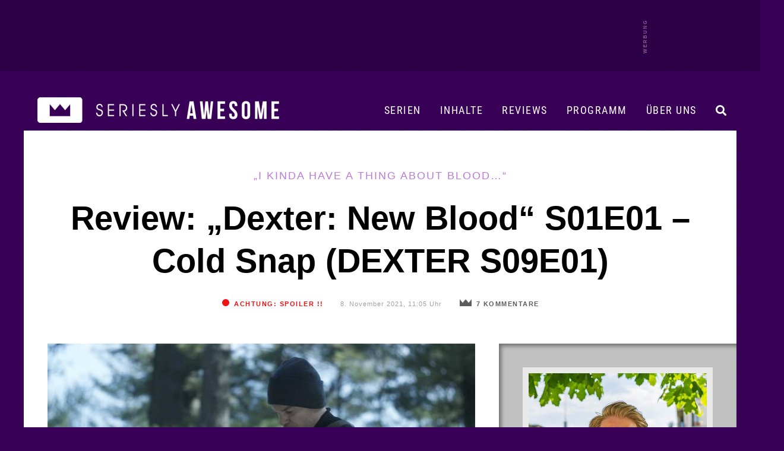

--- FILE ---
content_type: text/html; charset=UTF-8
request_url: https://www.serieslyawesome.tv/review-dexter-new-blood-s01e01-cold-snap-dexter-s09e01/
body_size: 31059
content:
<!DOCTYPE html>
<html xmlns="http://www.w3.org/1999/xhtml" lang="de">
<head>
<meta http-equiv="Content-Type" content="text/html; charset=utf-8">
<!--[if IE]><meta http-equiv='X-UA-Compatible' content='IE=edge'><![endif]-->
<title>Review: &#8222;Dexter: New Blood&#8220; S01E01 &#8211; Cold Snap (DEXTER S09E01) - „I kinda have a thing about blood…“</title>
<meta name="keywords" content="Serien, TV-Serien, TV, Serien-Blog, Fernsehen, Serienblog, Blog, Streaming" />
<meta name="viewport" content="width=device-width, initial-scale=1">
<meta name="referrer" content="unsafe-url">
<meta name="robots" content="max-image-preview:large">

	
	<link rel='stylesheet' id='style-css' href='/wp-content/themes/pulse/style-single.css?ver=202512100748' type='text/css' media='all' />	

	
	<link rel="preload" href="/wp-content/themes/pulse/images/sAWE-headlogo-breit.png" as="image">	
	<link rel="preload" href="/wp-content/themes/pulse/images/sAWE-headlogo-breit_ON.png" as="image">
	
<link rel="apple-touch-icon" href="https://www.serieslyawesome.tv/wp-content/iOS-Icon.png" />
<link rel="pingback" href="https://www.serieslyawesome.tv/xmlrpc.php" />
	
<script>var uuSymplr,allCookiesSymplr=document.cookie.split(";").map((e=>e.split("="))).reduce(((e,[i,o])=>({...e,[i.trim()]:decodeURIComponent(o)})),{});function createCookieSymplr(e,i){var o=e;if(void 0===(uuSymplr=allCookiesSymplr.uniqueUser)){let e=(Date.now()+window.navigator.userAgent+websiteSymplr).toString();uuSymplr=sha256(e),document.cookie=`uniqueUser=${uuSymplr};path=/;SameSite=Strict; Secure`}if(o){var u=allCookiesSymplr.uniqueUserLi;void 0===u&&(u=sha256(i),document.cookie=`uniqueUserLi=${u};path=/;SameSite=Strict; Secure`),uuSymplr=u}else document.cookie="uniqueUserLi=; max-age=0"}</script>
<script defer src="https://cdns.symplr.de/serieslyawesome.tv/serieslyawesome.js"></script>
	
<!-- Google tag (gtag.js) -->
<script defer src="https://www.googletagmanager.com/gtag/js?id=G-QRM1KL91YG"></script>
<script>
// Disable tracking if the opt-out cookie exists.
var disableStr = 'ga-disable-G-QRM1KL91YG';
if (document.cookie.indexOf(disableStr + '=true') > -1) {
   window['ga-disable-G-QRM1KL91YG'] = true; //this is what disables the tracking, note the measurement ID
}
  window.dataLayer = window.dataLayer || [];
  function gtag(){dataLayer.push(arguments);}
  gtag('js', new Date());

  gtag('config', 'G-QRM1KL91YG');
	
// Opt-out function (this function is unchanged)
function gaOptout() {
  	document.cookie = disableStr + '=true; expires=Thu, 31 Dec 2099 23:59:59 UTC; path=/';
  	window[disableStr] = true;
	alert("Google Analytics Opt-out erfolgreich.");
}
</script>	
	
<script async src="https://pagead2.googlesyndication.com/pagead/js/adsbygoogle.js?client=ca-pub-2503350391045441"
     crossorigin="anonymous"></script>

	
<script>function loadAsync(e,t){var a,n=!1;a=document.createElement("script"),a.type="text/javascript",a.src=e,a.onreadystatechange=function(){n||this.readyState&&"complete"!=this.readyState||(n=!0,"function"==typeof t&&t())},a.onload=a.onreadystatechange,document.getElementsByTagName("head")[0].appendChild(a)}</script>
<meta name='robots' content='index, follow, max-image-preview:large, max-snippet:-1, max-video-preview:-1' />

	<!-- This site is optimized with the Yoast SEO plugin v26.7 - https://yoast.com/wordpress/plugins/seo/ -->
	<meta name="description" content="Über acht Jahre nach dem Serienfinale von &quot;DEXTER“, das selbst Michael C. Hall selbst nicht wirklich berauschend fand, geht die Geschichte um" />
	<link rel="canonical" href="https://www.serieslyawesome.tv/review-dexter-new-blood-s01e01-cold-snap-dexter-s09e01/" />
	<meta property="og:locale" content="de_DE" />
	<meta property="og:type" content="article" />
	<meta property="og:title" content="Review: &quot;Dexter: New Blood&quot; S01E01 - Cold Snap (DEXTER S09E01) &#8211; „I kinda have a thing about blood…“" />
	<meta property="og:description" content="Über acht Jahre nach dem Serienfinale von &quot;DEXTER“, das selbst Michael C. Hall selbst nicht wirklich berauschend fand, geht die Geschichte um" />
	<meta property="og:url" content="https://www.serieslyawesome.tv/review-dexter-new-blood-s01e01-cold-snap-dexter-s09e01/" />
	<meta property="og:site_name" content="seriesly AWESOME" />
	<meta property="article:publisher" content="http://www.facebook.com/serieslyawesome" />
	<meta property="article:published_time" content="2021-11-08T10:05:58+00:00" />
	<meta property="article:modified_time" content="2021-11-15T15:41:38+00:00" />
	<meta property="og:image" content="https://www.serieslyawesome.tv/wp-content/uploads/2021/11/Dexter_S09E01_Review_00.jpg" />
	<meta property="og:image:width" content="2000" />
	<meta property="og:image:height" content="1126" />
	<meta property="og:image:type" content="image/jpeg" />
	<meta name="author" content="Maik" />
	<meta name="twitter:card" content="summary_large_image" />
	<meta name="twitter:creator" content="@serieslyawesome" />
	<meta name="twitter:site" content="@serieslyawesome" />
	<meta name="twitter:label1" content="Verfasst von" />
	<meta name="twitter:data1" content="Maik" />
	<meta name="twitter:label2" content="Geschätzte Lesezeit" />
	<meta name="twitter:data2" content="5 Minuten" />
	<script type="application/ld+json" class="yoast-schema-graph">{"@context":"https://schema.org","@graph":[{"@type":"Article","@id":"https://www.serieslyawesome.tv/review-dexter-new-blood-s01e01-cold-snap-dexter-s09e01/#article","isPartOf":{"@id":"https://www.serieslyawesome.tv/review-dexter-new-blood-s01e01-cold-snap-dexter-s09e01/"},"author":{"name":"Maik","@id":"https://www.serieslyawesome.tv/#/schema/person/60ac4e285c068e3d4e1b808c2e97e7cb"},"headline":"Review: &#8222;Dexter: New Blood&#8220; S01E01 &#8211; Cold Snap (DEXTER S09E01)","datePublished":"2021-11-08T10:05:58+00:00","dateModified":"2021-11-15T15:41:38+00:00","mainEntityOfPage":{"@id":"https://www.serieslyawesome.tv/review-dexter-new-blood-s01e01-cold-snap-dexter-s09e01/"},"wordCount":1067,"commentCount":9,"publisher":{"@id":"https://www.serieslyawesome.tv/#organization"},"image":{"@id":"https://www.serieslyawesome.tv/review-dexter-new-blood-s01e01-cold-snap-dexter-s09e01/#primaryimage"},"thumbnailUrl":"https://www.serieslyawesome.tv/wp-content/uploads/2021/11/Dexter_S09E01_Review_00.jpg","articleSection":["Dexter","Dexter: New Blood","Review"],"inLanguage":"de","potentialAction":[{"@type":"CommentAction","name":"Comment","target":["https://www.serieslyawesome.tv/review-dexter-new-blood-s01e01-cold-snap-dexter-s09e01/#respond"]}]},{"@type":"WebPage","@id":"https://www.serieslyawesome.tv/review-dexter-new-blood-s01e01-cold-snap-dexter-s09e01/","url":"https://www.serieslyawesome.tv/review-dexter-new-blood-s01e01-cold-snap-dexter-s09e01/","name":"Review: \"Dexter: New Blood\" S01E01 - Cold Snap (DEXTER S09E01) &#8211; „I kinda have a thing about blood…“","isPartOf":{"@id":"https://www.serieslyawesome.tv/#website"},"primaryImageOfPage":{"@id":"https://www.serieslyawesome.tv/review-dexter-new-blood-s01e01-cold-snap-dexter-s09e01/#primaryimage"},"image":{"@id":"https://www.serieslyawesome.tv/review-dexter-new-blood-s01e01-cold-snap-dexter-s09e01/#primaryimage"},"thumbnailUrl":"https://www.serieslyawesome.tv/wp-content/uploads/2021/11/Dexter_S09E01_Review_00.jpg","datePublished":"2021-11-08T10:05:58+00:00","dateModified":"2021-11-15T15:41:38+00:00","description":"Über acht Jahre nach dem Serienfinale von \"DEXTER“, das selbst Michael C. Hall selbst nicht wirklich berauschend fand, geht die Geschichte um","breadcrumb":{"@id":"https://www.serieslyawesome.tv/review-dexter-new-blood-s01e01-cold-snap-dexter-s09e01/#breadcrumb"},"inLanguage":"de","potentialAction":[{"@type":"ReadAction","target":["https://www.serieslyawesome.tv/review-dexter-new-blood-s01e01-cold-snap-dexter-s09e01/"]}]},{"@type":"ImageObject","inLanguage":"de","@id":"https://www.serieslyawesome.tv/review-dexter-new-blood-s01e01-cold-snap-dexter-s09e01/#primaryimage","url":"https://www.serieslyawesome.tv/wp-content/uploads/2021/11/Dexter_S09E01_Review_00.jpg","contentUrl":"https://www.serieslyawesome.tv/wp-content/uploads/2021/11/Dexter_S09E01_Review_00.jpg","width":2000,"height":1126},{"@type":"BreadcrumbList","@id":"https://www.serieslyawesome.tv/review-dexter-new-blood-s01e01-cold-snap-dexter-s09e01/#breadcrumb","itemListElement":[{"@type":"ListItem","position":1,"name":"Home","item":"https://www.serieslyawesome.tv/"},{"@type":"ListItem","position":2,"name":"Review: &#8222;Dexter: New Blood&#8220; S01E01 &#8211; Cold Snap (DEXTER S09E01)"}]},{"@type":"WebSite","@id":"https://www.serieslyawesome.tv/#website","url":"https://www.serieslyawesome.tv/","name":"seriesly AWESOME","description":"Das Blog-Zuhause der besten Serien!","publisher":{"@id":"https://www.serieslyawesome.tv/#organization"},"potentialAction":[{"@type":"SearchAction","target":{"@type":"EntryPoint","urlTemplate":"https://www.serieslyawesome.tv/?s={search_term_string}"},"query-input":{"@type":"PropertyValueSpecification","valueRequired":true,"valueName":"search_term_string"}}],"inLanguage":"de"},{"@type":"Organization","@id":"https://www.serieslyawesome.tv/#organization","name":"seriesly AWESOME","alternateName":"sAWE.tv","url":"https://www.serieslyawesome.tv/","logo":{"@type":"ImageObject","inLanguage":"de","@id":"https://www.serieslyawesome.tv/#/schema/logo/image/","url":"https://www.serieslyawesome.tv/wp-content/uploads/2015/04/sAWE_Logo_lila.jpg","contentUrl":"https://www.serieslyawesome.tv/wp-content/uploads/2015/04/sAWE_Logo_lila.jpg","width":562,"height":202,"caption":"seriesly AWESOME"},"image":{"@id":"https://www.serieslyawesome.tv/#/schema/logo/image/"},"sameAs":["http://www.facebook.com/serieslyawesome","https://x.com/serieslyawesome","http://www.youtube.com/serieslyawesome"]},{"@type":"Person","@id":"https://www.serieslyawesome.tv/#/schema/person/60ac4e285c068e3d4e1b808c2e97e7cb","name":"Maik","description":"Geboren in der Nähe von Dortmund (BVB!), studiert in Hannover, \"Was mit Medien\"-Mensch in Hamburg und nun Blogger (LangweileDich.net) in Berlin. Seit über 20 Jahren glühender Serienfan. Hat seine Masterarbeit über DEXTER geschrieben.","sameAs":["http://www.LangweileDich.net","Mr. Robot, Better Call Saul, BARRY, Banshee, Rick and Morty, Severance, DEXTER, Silicon Valley, Sherlock, Breaking Bad, Westworld, Black Mirror, Brooklyn99, HIMYM, Gravity Falls, …"],"url":"https://www.serieslyawesome.tv/author/maik/"}]}</script>
	<!-- / Yoast SEO plugin. -->


<script type="text/javascript" id="wpp-js" src="https://www.serieslyawesome.tv/wp-content/plugins/wordpress-popular-posts/assets/js/wpp.min.js?ver=7.3.6" data-sampling="0" data-sampling-rate="1" data-api-url="https://www.serieslyawesome.tv/wp-json/wordpress-popular-posts" data-post-id="150199" data-token="4757935d84" data-lang="0" data-debug="0"></script>
<link rel="alternate" title="oEmbed (JSON)" type="application/json+oembed" href="https://www.serieslyawesome.tv/wp-json/oembed/1.0/embed?url=https%3A%2F%2Fwww.serieslyawesome.tv%2Freview-dexter-new-blood-s01e01-cold-snap-dexter-s09e01%2F" />
<link rel="alternate" title="oEmbed (XML)" type="text/xml+oembed" href="https://www.serieslyawesome.tv/wp-json/oembed/1.0/embed?url=https%3A%2F%2Fwww.serieslyawesome.tv%2Freview-dexter-new-blood-s01e01-cold-snap-dexter-s09e01%2F&#038;format=xml" />
<style id='wp-img-auto-sizes-contain-inline-css' type='text/css'>
img:is([sizes=auto i],[sizes^="auto," i]){contain-intrinsic-size:3000px 1500px}
/*# sourceURL=wp-img-auto-sizes-contain-inline-css */
</style>
<link rel='stylesheet' id='wpo_min-header-0-css' href='https://www.serieslyawesome.tv/wp-content/cache/wpo-minify/1768200847/assets/wpo-minify-header-eb643d7a.min.css' type='text/css' media='all' />
<script type="text/javascript" src="https://www.serieslyawesome.tv/wp-includes/js/jquery/jquery.min.js" id="jquery-core-js"></script>
            <style id="wpp-loading-animation-styles">@-webkit-keyframes bgslide{from{background-position-x:0}to{background-position-x:-200%}}@keyframes bgslide{from{background-position-x:0}to{background-position-x:-200%}}.wpp-widget-block-placeholder,.wpp-shortcode-placeholder{margin:0 auto;width:60px;height:3px;background:#dd3737;background:linear-gradient(90deg,#dd3737 0%,#571313 10%,#dd3737 100%);background-size:200% auto;border-radius:3px;-webkit-animation:bgslide 1s infinite linear;animation:bgslide 1s infinite linear}</style>
            <style type="text/css"></style>
<link rel="icon" href="https://www.serieslyawesome.tv/wp-content/uploads/2017/10/cropped-Unbenannt-1-1.jpg" sizes="32x32" />
<link rel="icon" href="https://www.serieslyawesome.tv/wp-content/uploads/2017/10/cropped-Unbenannt-1-1.jpg" sizes="192x192" />
<link rel="apple-touch-icon" href="https://www.serieslyawesome.tv/wp-content/uploads/2017/10/cropped-Unbenannt-1-1.jpg" />
<meta name="msapplication-TileImage" content="https://www.serieslyawesome.tv/wp-content/uploads/2017/10/cropped-Unbenannt-1-1.jpg" />
<noscript><style id="rocket-lazyload-nojs-css">.rll-youtube-player, [data-lazy-src]{display:none !important;}</style></noscript>	

<style id='global-styles-inline-css' type='text/css'>
:root{--wp--preset--aspect-ratio--square: 1;--wp--preset--aspect-ratio--4-3: 4/3;--wp--preset--aspect-ratio--3-4: 3/4;--wp--preset--aspect-ratio--3-2: 3/2;--wp--preset--aspect-ratio--2-3: 2/3;--wp--preset--aspect-ratio--16-9: 16/9;--wp--preset--aspect-ratio--9-16: 9/16;--wp--preset--color--black: #000000;--wp--preset--color--cyan-bluish-gray: #abb8c3;--wp--preset--color--white: #ffffff;--wp--preset--color--pale-pink: #f78da7;--wp--preset--color--vivid-red: #cf2e2e;--wp--preset--color--luminous-vivid-orange: #ff6900;--wp--preset--color--luminous-vivid-amber: #fcb900;--wp--preset--color--light-green-cyan: #7bdcb5;--wp--preset--color--vivid-green-cyan: #00d084;--wp--preset--color--pale-cyan-blue: #8ed1fc;--wp--preset--color--vivid-cyan-blue: #0693e3;--wp--preset--color--vivid-purple: #9b51e0;--wp--preset--gradient--vivid-cyan-blue-to-vivid-purple: linear-gradient(135deg,rgb(6,147,227) 0%,rgb(155,81,224) 100%);--wp--preset--gradient--light-green-cyan-to-vivid-green-cyan: linear-gradient(135deg,rgb(122,220,180) 0%,rgb(0,208,130) 100%);--wp--preset--gradient--luminous-vivid-amber-to-luminous-vivid-orange: linear-gradient(135deg,rgb(252,185,0) 0%,rgb(255,105,0) 100%);--wp--preset--gradient--luminous-vivid-orange-to-vivid-red: linear-gradient(135deg,rgb(255,105,0) 0%,rgb(207,46,46) 100%);--wp--preset--gradient--very-light-gray-to-cyan-bluish-gray: linear-gradient(135deg,rgb(238,238,238) 0%,rgb(169,184,195) 100%);--wp--preset--gradient--cool-to-warm-spectrum: linear-gradient(135deg,rgb(74,234,220) 0%,rgb(151,120,209) 20%,rgb(207,42,186) 40%,rgb(238,44,130) 60%,rgb(251,105,98) 80%,rgb(254,248,76) 100%);--wp--preset--gradient--blush-light-purple: linear-gradient(135deg,rgb(255,206,236) 0%,rgb(152,150,240) 100%);--wp--preset--gradient--blush-bordeaux: linear-gradient(135deg,rgb(254,205,165) 0%,rgb(254,45,45) 50%,rgb(107,0,62) 100%);--wp--preset--gradient--luminous-dusk: linear-gradient(135deg,rgb(255,203,112) 0%,rgb(199,81,192) 50%,rgb(65,88,208) 100%);--wp--preset--gradient--pale-ocean: linear-gradient(135deg,rgb(255,245,203) 0%,rgb(182,227,212) 50%,rgb(51,167,181) 100%);--wp--preset--gradient--electric-grass: linear-gradient(135deg,rgb(202,248,128) 0%,rgb(113,206,126) 100%);--wp--preset--gradient--midnight: linear-gradient(135deg,rgb(2,3,129) 0%,rgb(40,116,252) 100%);--wp--preset--font-size--small: 13px;--wp--preset--font-size--medium: 20px;--wp--preset--font-size--large: 36px;--wp--preset--font-size--x-large: 42px;--wp--preset--spacing--20: 0.44rem;--wp--preset--spacing--30: 0.67rem;--wp--preset--spacing--40: 1rem;--wp--preset--spacing--50: 1.5rem;--wp--preset--spacing--60: 2.25rem;--wp--preset--spacing--70: 3.38rem;--wp--preset--spacing--80: 5.06rem;--wp--preset--shadow--natural: 6px 6px 9px rgba(0, 0, 0, 0.2);--wp--preset--shadow--deep: 12px 12px 50px rgba(0, 0, 0, 0.4);--wp--preset--shadow--sharp: 6px 6px 0px rgba(0, 0, 0, 0.2);--wp--preset--shadow--outlined: 6px 6px 0px -3px rgb(255, 255, 255), 6px 6px rgb(0, 0, 0);--wp--preset--shadow--crisp: 6px 6px 0px rgb(0, 0, 0);}:where(.is-layout-flex){gap: 0.5em;}:where(.is-layout-grid){gap: 0.5em;}body .is-layout-flex{display: flex;}.is-layout-flex{flex-wrap: wrap;align-items: center;}.is-layout-flex > :is(*, div){margin: 0;}body .is-layout-grid{display: grid;}.is-layout-grid > :is(*, div){margin: 0;}:where(.wp-block-columns.is-layout-flex){gap: 2em;}:where(.wp-block-columns.is-layout-grid){gap: 2em;}:where(.wp-block-post-template.is-layout-flex){gap: 1.25em;}:where(.wp-block-post-template.is-layout-grid){gap: 1.25em;}.has-black-color{color: var(--wp--preset--color--black) !important;}.has-cyan-bluish-gray-color{color: var(--wp--preset--color--cyan-bluish-gray) !important;}.has-white-color{color: var(--wp--preset--color--white) !important;}.has-pale-pink-color{color: var(--wp--preset--color--pale-pink) !important;}.has-vivid-red-color{color: var(--wp--preset--color--vivid-red) !important;}.has-luminous-vivid-orange-color{color: var(--wp--preset--color--luminous-vivid-orange) !important;}.has-luminous-vivid-amber-color{color: var(--wp--preset--color--luminous-vivid-amber) !important;}.has-light-green-cyan-color{color: var(--wp--preset--color--light-green-cyan) !important;}.has-vivid-green-cyan-color{color: var(--wp--preset--color--vivid-green-cyan) !important;}.has-pale-cyan-blue-color{color: var(--wp--preset--color--pale-cyan-blue) !important;}.has-vivid-cyan-blue-color{color: var(--wp--preset--color--vivid-cyan-blue) !important;}.has-vivid-purple-color{color: var(--wp--preset--color--vivid-purple) !important;}.has-black-background-color{background-color: var(--wp--preset--color--black) !important;}.has-cyan-bluish-gray-background-color{background-color: var(--wp--preset--color--cyan-bluish-gray) !important;}.has-white-background-color{background-color: var(--wp--preset--color--white) !important;}.has-pale-pink-background-color{background-color: var(--wp--preset--color--pale-pink) !important;}.has-vivid-red-background-color{background-color: var(--wp--preset--color--vivid-red) !important;}.has-luminous-vivid-orange-background-color{background-color: var(--wp--preset--color--luminous-vivid-orange) !important;}.has-luminous-vivid-amber-background-color{background-color: var(--wp--preset--color--luminous-vivid-amber) !important;}.has-light-green-cyan-background-color{background-color: var(--wp--preset--color--light-green-cyan) !important;}.has-vivid-green-cyan-background-color{background-color: var(--wp--preset--color--vivid-green-cyan) !important;}.has-pale-cyan-blue-background-color{background-color: var(--wp--preset--color--pale-cyan-blue) !important;}.has-vivid-cyan-blue-background-color{background-color: var(--wp--preset--color--vivid-cyan-blue) !important;}.has-vivid-purple-background-color{background-color: var(--wp--preset--color--vivid-purple) !important;}.has-black-border-color{border-color: var(--wp--preset--color--black) !important;}.has-cyan-bluish-gray-border-color{border-color: var(--wp--preset--color--cyan-bluish-gray) !important;}.has-white-border-color{border-color: var(--wp--preset--color--white) !important;}.has-pale-pink-border-color{border-color: var(--wp--preset--color--pale-pink) !important;}.has-vivid-red-border-color{border-color: var(--wp--preset--color--vivid-red) !important;}.has-luminous-vivid-orange-border-color{border-color: var(--wp--preset--color--luminous-vivid-orange) !important;}.has-luminous-vivid-amber-border-color{border-color: var(--wp--preset--color--luminous-vivid-amber) !important;}.has-light-green-cyan-border-color{border-color: var(--wp--preset--color--light-green-cyan) !important;}.has-vivid-green-cyan-border-color{border-color: var(--wp--preset--color--vivid-green-cyan) !important;}.has-pale-cyan-blue-border-color{border-color: var(--wp--preset--color--pale-cyan-blue) !important;}.has-vivid-cyan-blue-border-color{border-color: var(--wp--preset--color--vivid-cyan-blue) !important;}.has-vivid-purple-border-color{border-color: var(--wp--preset--color--vivid-purple) !important;}.has-vivid-cyan-blue-to-vivid-purple-gradient-background{background: var(--wp--preset--gradient--vivid-cyan-blue-to-vivid-purple) !important;}.has-light-green-cyan-to-vivid-green-cyan-gradient-background{background: var(--wp--preset--gradient--light-green-cyan-to-vivid-green-cyan) !important;}.has-luminous-vivid-amber-to-luminous-vivid-orange-gradient-background{background: var(--wp--preset--gradient--luminous-vivid-amber-to-luminous-vivid-orange) !important;}.has-luminous-vivid-orange-to-vivid-red-gradient-background{background: var(--wp--preset--gradient--luminous-vivid-orange-to-vivid-red) !important;}.has-very-light-gray-to-cyan-bluish-gray-gradient-background{background: var(--wp--preset--gradient--very-light-gray-to-cyan-bluish-gray) !important;}.has-cool-to-warm-spectrum-gradient-background{background: var(--wp--preset--gradient--cool-to-warm-spectrum) !important;}.has-blush-light-purple-gradient-background{background: var(--wp--preset--gradient--blush-light-purple) !important;}.has-blush-bordeaux-gradient-background{background: var(--wp--preset--gradient--blush-bordeaux) !important;}.has-luminous-dusk-gradient-background{background: var(--wp--preset--gradient--luminous-dusk) !important;}.has-pale-ocean-gradient-background{background: var(--wp--preset--gradient--pale-ocean) !important;}.has-electric-grass-gradient-background{background: var(--wp--preset--gradient--electric-grass) !important;}.has-midnight-gradient-background{background: var(--wp--preset--gradient--midnight) !important;}.has-small-font-size{font-size: var(--wp--preset--font-size--small) !important;}.has-medium-font-size{font-size: var(--wp--preset--font-size--medium) !important;}.has-large-font-size{font-size: var(--wp--preset--font-size--large) !important;}.has-x-large-font-size{font-size: var(--wp--preset--font-size--x-large) !important;}
/*# sourceURL=global-styles-inline-css */
</style>
</head>

<body class="wp-singular post-template-default single single-post postid-150199 single-format-standard wp-theme-pulse">
	
<a id="headertop"></a>

<div id="mobilemenuhidden">
		<div id="mmhwrap">
			<i class="fas fa-times menuclose"></i>	
			<a href="https://www.serieslyawesome.tv/serien/">Serien</a>
			<a href="https://www.serieslyawesome.tv/category/serien/review/">Reviews</a>
			<a href="https://www.serieslyawesome.tv/tag/trailer/">Trailer</a>
			<a href="https://www.serieslyawesome.tv/tag/programm/">Programm</a>
			<a href="https://www.serieslyawesome.tv/uber-uns/">Über uns</a>
			<form id="searchform2" action="https://www.serieslyawesome.tv/" method="get">
				<input id="s2" class="text" type="text" name="s" value="" placeholder="&#xF002;" />
				<button type="submit" class="mmhb"><i class="fas fa-search"></i></button>
			</form>
		</div>
</div>
	
	
<div id="shareglobal" class="sharesb shareclose">
	<div id="sharewrap">
		<div id="hover-info">
			<span id="hoverfb">Auf Facebook teilen</span>
			<span id="hovertw">Auf Twitter teilen</span>
			<span id="hovercross">Teilen abbrechen...</span>
			<span id="hoverpin">Auf Pinterest teilen</span>
			<span id="hoverpock">In Pocket speichern</span>
			<span id="hovermail">Per Mail versenden</span>
		</div>
<a href="https://www.facebook.com/sharer/sharer.php?u=https://www.serieslyawesome.tv/review-dexter-new-blood-s01e01-cold-snap-dexter-s09e01/?utm_source=social&utm_medium=facebook&utm_campaign=globalsharebuttons" class="fbsharebottom" title="auf Facebook teilen" alt="auf Facebook teilen" target="_blank"><i class="fab fa-facebook-square"></i></a>
<a href="http://twitter.com/intent/tweet?text=Review: &#8222;Dexter: New Blood&#8220; S01E01 &#8211; Cold Snap (DEXTER S09E01) - %E2%80%9EI+kinda+have+a+thing+about+blood%E2%80%A6%E2%80%9C: https://www.serieslyawesome.tv/review-dexter-new-blood-s01e01-cold-snap-dexter-s09e01/%20via%20@serieslyAWESOME" class="twsharebottom" title="auf Twitter teilen" alt="auf Twitter teilen"  target="_blank"><i class="fab fa-twitter"></i></a>
		<a class="sharecross" href="#" title="Teilen abbrechen" alt="doch nicht teilen"><i id="teilencross" class="fas fa-times teilenicon"></i></a>
<a href="https://pinterest.com/pin/create/button/?url=https://www.serieslyawesome.tv/review-dexter-new-blood-s01e01-cold-snap-dexter-s09e01/&media=https://www.serieslyawesome.tv/wp-content/uploads/2021/11/Dexter_S09E01_Review_00.jpg&description=Review: &#8222;Dexter: New Blood&#8220; S01E01 &#8211; Cold Snap (DEXTER S09E01)" target="_blank" title="Bei Pinterest teilen" alt="Bei Pinterest teilen" class="pinsharebottom"><i class="fab fa-pinterest-square"></i></a>
<a href="https://getpocket.com/edit.php?url=https://www.serieslyawesome.tv/review-dexter-new-blood-s01e01-cold-snap-dexter-s09e01/" target="_blank" title="Bei Pocket speichern" alt="Bei Pocket speichern" class="pocksharebottom"><i class="fab fa-get-pocket"></i></a>
	<a href="mailto:?subject=Review: &#8222;Dexter: New Blood&#8220; S01E01 &#8211; Cold Snap (DEXTER S09E01)&amp;body=Schau dir das mal an: https://www.serieslyawesome.tv/review-dexter-new-blood-s01e01-cold-snap-dexter-s09e01/" class="mailsharebottom" title="per Mail teilen" alt="per Mail teilen" target="_blank"><i class="fas fa-envelope"></i></a>
</div><!-- /#sharewrap -->
	</div><!-- /#shareglobal.sharesb -->

	
	<div id="werbebannerheader3">
		<div id="werbebannerheader3wrap">	
			<div id="serieslyawesome.tv_incontent_1" class="skyscraper"></div>
		</div>
	</div>	

<div id="container" class="contsingle">
	
<header id="header" class="nothp">


			
		<div id="headerfiller"></div>
		
	
<div id="navbar" class="single">
	
	
			<div id="logo">
				<a href="https://www.serieslyawesome.tv" title="Das Blog-Zuhause der besten Serien!" class="newheaderlogo">
				</a>
			</div><!-- /#logo -->
			<div id="logomob">
				<a href="https://www.serieslyawesome.tv" title="Das Blog-Zuhause der besten Serien!">
					<img src="data:image/svg+xml,%3Csvg%20xmlns='http://www.w3.org/2000/svg'%20viewBox='0%200%20500%20161'%3E%3C/svg%3E" width="500" height="161" alt="seriesly AWESOME" data-lazy-src="https://www.serieslyAWESOME.tv/wp-content/themes/pulse/images/sAWE-Headerlogo-desktop9.png" /><noscript><img src="https://www.serieslyAWESOME.tv/wp-content/themes/pulse/images/sAWE-Headerlogo-desktop9.png" width="500" height="161" alt="seriesly AWESOME" /></noscript>
				</a>
			</div><!-- /#logo -->
	
<div class="showmobile">
		<div id="mobilemenu">
			<i class="fas fa-bars menuopen"></i>	
		</div>
</div>

	<div class="showdesktop">	
		<div id="desktopmenu">
			<div id="desktopnavi">
				<i id="searchiconnav" class="nav-i fas fa-search"></i>
				<a href="https://www.serieslyawesome.tv/uber-uns/" id="navwir" class="nav-a">Über uns</a>
				<a href="https://www.serieslyawesome.tv/tag/programm/" id="navprogramm" class="nav-a">Programm</a>
				<a href="https://www.serieslyawesome.tv/category/serien/review/" id="navreviews" class="nav-a">Reviews</a>
				<a href="https://www.serieslyawesome.tv/serien/" id="navinhalte" class="nav-a">Inhalte</a>
				<a href="https://www.serieslyawesome.tv/serien/" id="navserien" class="nav-a">Serien</a>
			</div>
			<div id="menuserien" class="submenu">
				<div id="spalte2" class="spalte">
					<h3><a href="https://www.serieslyawesome.tv/category/animiert/" alt="Animierte Serien" title="Animierte Serien">Animierte Serien</a><span class="pfeil">▼</span></h3>
					<div id="schub2" class="schublade">
						<a href="https://www.serieslyawesome.tv/category/animiert/adventure-time/" alt="Adventure Time" title="Adventure Time">Adventure Time</a>
						<a href="http://www.serieslyawesome.tv/category/animiert/the-simpsons/" alt="Die Simpsons" title="Die Simpsons">Die Simpsons</a>
						<a href="https://www.serieslyawesome.tv/category/animiert/dragon-ball/" alt="Dragon Ball" title="Dragon Ball">Dragon Ball</a>
						<a href="https://www.serieslyawesome.tv/category/animiert/family-guy/" alt="Family Guy" title="Family Guy">Family Guy</a>
						<a href="http://www.serieslyawesome.tv/category/animiert/futurama/" alt="Futurama" title="Futurama">Futurama</a>
						<a href="https://www.serieslyawesome.tv/category/animiert/invincible/" alt="Invincible" title="Invincible">Invincible</a>
						<a href="https://www.serieslyawesome.tv/category/fantasy-scifi/love-death-robots/" alt="Love, Death + Robots" title="Love, Death + Robots">Love, Death + Robots</a>
						<a href="https://www.serieslyawesome.tv/category/animiert/peanuts/" alt="Peanuts" title="Peanuts">Peanuts</a>
						<a href="http://www.serieslyawesome.tv/category/animiert/rick-and-morty/" alt="Rick and Morty" title="Rick and Morty">Rick and Morty</a>
						<a href="https://www.serieslyawesome.tv/category/animiert/solar-opposites/" alt="Solar Opposites" title="Solar Opposites">Solar Opposites</a>
						<a href="http://www.serieslyawesome.tv/category/animiert/south-park/" alt="South Park" title="South Park">South Park</a>
						<a href="http://www.serieslyawesome.tv/category/animiert/spongebob-squarepants/" alt="Spongebob Schwammkopf" title="Spongebob Schwammkopf">Spongebob Schwammkopf</a>
						<a href="https://www.serieslyawesome.tv/serien/#serienarchiv_animiert" alt="Weitere animierte Serien" title="Weitere animierte Serien" class="mehrSerien">+ MEHR</a>
					</div>
				</div>
				<div id="spalte3" class="spalte">
					<h3><a href="https://www.serieslyawesome.tv/category/comedy/" alt="Comedy-Serien" title="Comedy-Serien">Comedy-Serien</a><span class="pfeil">▼</span></h3>
					<div id="schub3" class="schublade">
						<a href="https://www.serieslyawesome.tv/category/comedy/barry/" alt="BARRY" title="BARRY">BARRY</a>
						<a href="https://www.serieslyawesome.tv/category/comedy/community/" alt="Community" title="Community">Community</a>
						<a href="https://www.serieslyawesome.tv/category/comedy/friends/" alt="Friends" title="Friends">Friends</a>
						<a href="https://www.serieslyawesome.tv/category/comedy/its-always-sunny-in-philadelphia/" alt="It’s Always Sunny In Philadelphia" title="It’s Always Sunny In Philadelphia">It’s Always Sunny in ...</a>
						<a href="https://www.serieslyawesome.tv/category/comedy/lol-last-one-laughing/" alt="LOL: Last One Laughing" title="LOL: Last One Laughing">LOL: Last One Laughing</a>
						<a href="https://www.serieslyawesome.tv/category/comedy/mythic-quest/" alt="Mythic Quest" title="Mythic Quest">Mythic Quest</a>
						<a href="https://www.serieslyawesome.tv/category/comedy/seinfeld/" alt="Seinfeld" title="Seinfeld">Seinfeld</a>
						<a href="https://www.serieslyawesome.tv/category/comedy/ted-lasso/" alt="Ted Lasso" title="Ted Lasso">Ted Lasso</a>
						<a href="https://www.serieslyawesome.tv/category/comedy/the-afterparty/" alt="The Afterparty" title="The Afterparty">The Afterparty</a>
						<a href="https://www.serieslyawesome.tv/category/comedy/the-big-door-prize/" alt="The Big Door Prize" title="The Big Door Prize">The Big Door Prize</a>
						<a href="https://www.serieslyawesome.tv/category/comedy/the-office/" alt="The Office" title="The Office">The Office</a>
						<a href="https://www.serieslyawesome.tv/category/comedy/trying/" alt="Trying" title="Trying">Trying</a>
						<a href="https://www.serieslyawesome.tv/serien/#serienarchiv_comedy" alt="Weitere Comedy-Serien" title="Weitere Comedy-Serien" class="mehrSerien">+ MEHR</a>
					</div>
				</div>
				<div id="spalte4" class="spalte">
					<h3><a href="https://www.serieslyawesome.tv/category/drama/" alt="Drama-Serien" title="Drama-Serien">Drama-Serien</a><span class="pfeil">▼</span></h3>
					<div id="schub4" class="schublade">
						<a href="https://www.serieslyawesome.tv/category/drama/breaking-bad/" alt="Breaking Bad" title="Breaking Bad">Breaking Bad</a>
						<a href="https://www.serieslyawesome.tv/category/drama/bridgerton/" alt="Bridgerton" title="Bridgerton">Bridgerton</a>
						<a href="https://www.serieslyawesome.tv/category/drama/dexter/" alt="Dexter" title="Dexter">Dexter</a>
						<a href="https://www.serieslyawesome.tv/category/drama/fargo/" alt="Fargo" title="Fargo">Fargo</a>
						<a href="https://www.serieslyawesome.tv/category/drama/only-murders-in-the-building/" alt="Only Murders in the Building" title="Only Murders in the Building">Only Murders in the Building</a>
						<a href="https://www.serieslyawesome.tv/tag/shogun/" alt="Shogun" title="Shogun">Shogun</a>
						<a href="https://www.serieslyawesome.tv/category/drama/squid-game/" alt="Squid Game" title="Squid Game">Squid Game</a>
						<a href="https://www.serieslyawesome.tv/tag/the-bear/" alt="The Bear" title="The Bear">The Bear</a>
						<a href="https://www.serieslyawesome.tv/category/drama/the-blacklist/" alt="The Blacklist" title="The Blacklist">The Blacklist</a>
						<a href="https://www.serieslyawesome.tv/category/drama/the-good-doctor/" alt="The Good Doctor" title="The Good Doctor">The Good Doctor</a>
						<a href="https://www.serieslyawesome.tv/category/drama/true-detective/" alt="True Detective" title="True Detective">True Detective</a>
						<a href="https://www.serieslyawesome.tv/tag/yellowstone/" alt="Yellowstone" title="Yellowstone">Yellowstone</a>
						<a href="https://www.serieslyawesome.tv/serien/#serienarchiv_drama" alt="Weitere Drama-Serien" title="Weitere Drama-Serien" class="mehrSerien">+ MEHR</a>
					</div>
				</div>
				<div id="spalte5" class="spalte">
					<h3><a href="https://www.serieslyawesome.tv/category/fantasy-scifi/" alt="SciFantasy-Serien" title="SciFantasy-Serien">SciFantasy-Serien</a><span class="pfeil">▼</span></h3>
					<div id="schub5" class="schublade">
						<a href="https://www.serieslyawesome.tv/category/fantasy-scifi/american-horror-story/" alt="American Horror Story" title="American Horror Story">American Horror Story</a>
						<a href="https://www.serieslyawesome.tv/category/fantasy-scifi/black-mirror/" alt="Black Mirror" title="Black Mirror">Black Mirror</a>
						<a href="https://www.serieslyawesome.tv/category/fantasy-scifi/der-herr-der-ringe/" alt="Der Herr der Ringe" title="Der Herr der Ringe">Der Herr der Ringe</a>
						<a href="https://www.serieslyawesome.tv/category/fantasy-scifi/fallout/" alt="Fallout" title="Fallout">Fallout</a>
						<a href="https://www.serieslyawesome.tv/category/fantasy-scifi/game-of-thrones/house-of-the-dragon/" alt="House of the Dragon" title="House of the Dragon">House of the Dragon</a>
						<a href="https://www.serieslyawesome.tv/category/fantasy-scifi/outlander/" alt="Outlander" title="Outlander">Outlander</a>
						<a href="https://www.serieslyawesome.tv/category/fantasy-scifi/severance/" alt="Severance" title="Severance">Severance</a>
						<a href="https://www.serieslyawesome.tv/category/scifantasy/star-trek/" alt="Star Trek" title="Star Trek">Star Trek</a>
						<a href="https://www.serieslyawesome.tv/category/fantasy-scifi/star-wars/" alt="Star Wars" title="Star Wars">Star Wars</a>
						<a href="https://www.serieslyawesome.tv/category/fantasy-scifi/stranger-things/" alt="Stranger Things" title="Stranger Things">Stranger Things</a>
						<a href="https://www.serieslyawesome.tv/category/fantasy-scifi/the-boys/" alt="The Boys" title="The Boys">The Boys</a>
						<a href="https://www.serieslyawesome.tv/category/fantasy-scifi/the-umbrella-academy/" alt="The Umbrella Academy" title="The Umbrella Academy">The Umbrella Academy</a>
						<a href="https://www.serieslyawesome.tv/serien/#serienarchiv_scifantasy" alt="Weitere SciFantasy-Serien" title="Weitere SciFantasy-Serien" class="mehrSerien">+ MEHR</a>
					</div>
				</div>	
			</div><!-- /#menuserien -->
			<div id="menuinhalte" class="submenu">
				<div id="nav1" class="serienkat">
					<div class="blogkat"><a href="https://www.serieslyawesome.tv/tag/news/">
						<div class="thumb"><img width="430" height="242" alt="Serien-News" title="Serien-News" src="data:image/svg+xml,%3Csvg%20xmlns='http://www.w3.org/2000/svg'%20viewBox='0%200%20430%20242'%3E%3C/svg%3E" data-lazy-src="/wp-content/themes/pulse/images/kachel_news.jpg"><noscript><img width="430" height="242" alt="Serien-News" title="Serien-News" src="/wp-content/themes/pulse/images/kachel_news.jpg"></noscript></div>
						<span>News</span></a>
					</div>
					<div class="blogkat"><a href="https://www.serieslyawesome.tv/tag/serientipp/">
						<div class="thumb"><img width="430" height="242" alt="Serientipps" title="Serientipps" src="data:image/svg+xml,%3Csvg%20xmlns='http://www.w3.org/2000/svg'%20viewBox='0%200%20430%20242'%3E%3C/svg%3E" data-lazy-src="/wp-content/uploads/2018/08/serientipp.jpg"><noscript><img width="430" height="242" alt="Serientipps" title="Serientipps" src="/wp-content/uploads/2018/08/serientipp.jpg"></noscript></div>
						<span>Serientipps</span></a>
					</div>
					<div class="blogkat"><a href="https://www.serieslyawesome.tv/tag/wxysma/">
						<div class="thumb"><img width="430" height="242" alt="Wer XY schaut, mag auch..." title="Wer XY schaut, mag auch..." src="data:image/svg+xml,%3Csvg%20xmlns='http://www.w3.org/2000/svg'%20viewBox='0%200%20430%20242'%3E%3C/svg%3E" data-lazy-src="/wp-content/uploads/2018/07/WXYSMA.jpg"><noscript><img width="430" height="242" alt="Wer XY schaut, mag auch..." title="Wer XY schaut, mag auch..." src="/wp-content/uploads/2018/07/WXYSMA.jpg"></noscript></div>
						<span>Ähnliche Serien wie...</span></a>
					</div>
					<div class="blogkat"><a href="https://www.serieslyawesome.tv/tag/awesome-5/">
						<div class="thumb"><img width="430" height="242" alt="Serien-Toplisten" title="Serien-Toplisten" src="data:image/svg+xml,%3Csvg%20xmlns='http://www.w3.org/2000/svg'%20viewBox='0%200%20430%20242'%3E%3C/svg%3E" data-lazy-src="/wp-content/uploads/2018/07/AWESOME5.jpg"><noscript><img width="430" height="242" alt="Serien-Toplisten" title="Serien-Toplisten" src="/wp-content/uploads/2018/07/AWESOME5.jpg"></noscript></div>
						<span>Toplisten</span></a>
					</div>
					<div class="blogkat"><a href="https://www.serieslyawesome.tv/category/serien/kommentar/">
						<div class="thumb"><img width="430" height="242" alt="Kommentar & Kolumne" title="Kommentar & Kolumne" src="data:image/svg+xml,%3Csvg%20xmlns='http://www.w3.org/2000/svg'%20viewBox='0%200%20430%20242'%3E%3C/svg%3E" data-lazy-src="/wp-content/uploads/2018/07/kommentar.jpg"><noscript><img width="430" height="242" alt="Kommentar & Kolumne" title="Kommentar & Kolumne" src="/wp-content/uploads/2018/07/kommentar.jpg"></noscript></div>
						<span>Kommentar & Kolumne</span></a>
					</div>
					<div class="blogkat"><a href="https://www.serieslyawesome.tv/category/serien/serienbilderparade/">
						<div class="thumb"><img width="430" height="242" alt="Serienbilderparade" title="Serienbilderparade" src="data:image/svg+xml,%3Csvg%20xmlns='http://www.w3.org/2000/svg'%20viewBox='0%200%20430%20242'%3E%3C/svg%3E" data-lazy-src="/wp-content/uploads/2018/07/serienbilderparade.jpg"><noscript><img width="430" height="242" alt="Serienbilderparade" title="Serienbilderparade" src="/wp-content/uploads/2018/07/serienbilderparade.jpg"></noscript></div>
						<span>Serienbilderparade</span></a>
					</div>
					<div class="blogkat"><a href="https://www.serieslyawesome.tv/tag/zappgpt/">
						<div class="thumb"><img width="430" height="242" alt="ZappGPT KI-Quiz" title="ZappGPT KI-Quiz" src="data:image/svg+xml,%3Csvg%20xmlns='http://www.w3.org/2000/svg'%20viewBox='0%200%20430%20242'%3E%3C/svg%3E" data-lazy-src="/wp-content/uploads/2024/03/zappgpt-kachel.jpg"><noscript><img width="430" height="242" alt="ZappGPT KI-Quiz" title="ZappGPT KI-Quiz" src="/wp-content/uploads/2024/03/zappgpt-kachel.jpg"></noscript></div>
						<span>ZappGPT KI-Quiz</span></a>
					</div>
					<div class="blogkat"><a href="https://www.serieslyawesome.tv/tag/inweiterenrollen/">
						<div class="thumb"><img width="430" height="242" alt="In weiteren Rollen" title="In weiteren Rollen" src="data:image/svg+xml,%3Csvg%20xmlns='http://www.w3.org/2000/svg'%20viewBox='0%200%20430%20242'%3E%3C/svg%3E" data-lazy-src="/wp-content/uploads/2019/08/in-weiteren-rollen.jpg"><noscript><img width="430" height="242" alt="In weiteren Rollen" title="In weiteren Rollen" src="/wp-content/uploads/2019/08/in-weiteren-rollen.jpg"></noscript></div>
						<span>In weiteren Rollen</span></a>
					</div>
					<div class="blogkat"><a href="https://www.serieslyawesome.tv/tag/klassiker-der-woche/">
						<div class="thumb"><img width="430" height="242" alt="Klassiker der Woche" title="Klassiker der Woche" src="data:image/svg+xml,%3Csvg%20xmlns='http://www.w3.org/2000/svg'%20viewBox='0%200%20430%20242'%3E%3C/svg%3E" data-lazy-src="/wp-content/uploads/2018/07/Klassiker-der-woche.jpg"><noscript><img width="430" height="242" alt="Klassiker der Woche" title="Klassiker der Woche" src="/wp-content/uploads/2018/07/Klassiker-der-woche.jpg"></noscript></div>
						<span>Klassiker der Woche</span></a>
					</div>
					<div class="blogkat"><a href="https://www.serieslyawesome.tv/tag/fun/">
						<div class="thumb"><img width="430" height="242" alt="Fun" title="Fun-Inhalte" src="data:image/svg+xml,%3Csvg%20xmlns='http://www.w3.org/2000/svg'%20viewBox='0%200%20430%20242'%3E%3C/svg%3E" data-lazy-src="/wp-content/themes/pulse/images/kachel_fun.jpg"><noscript><img width="430" height="242" alt="Fun" title="Fun-Inhalte" src="/wp-content/themes/pulse/images/kachel_fun.jpg"></noscript></div>
						<span>Fun</span></a>
					</div>
				</div><!-- /#nav1 -->
			</div>
			<div id="menureviews" class="submenu">

				<div id="menureviewsaktuell">
						<h2 class="widget-title">Neueste Serien-Reviews</h2>			<div class="execphpwidget"><div class="featured-items">
		<div class="itemwrap listed">
			<div class="thumb yellow">

				<a href="https://www.serieslyawesome.tv/rewatch-review-knight-rider-s02e12-eine-schoene-bescherung/" title="Rewatch-Review: Knight Rider S02E12 – Eine schöne Bescherung"><img src="data:image/svg+xml,%3Csvg%20xmlns='http://www.w3.org/2000/svg'%20viewBox='0%200%20400%20225'%3E%3C/svg%3E" alt="Rewatch-Review: Knight Rider S02E12 – Eine schöne Bescherung" class="Thumbnail thumbnail large " width="400" height="225" data-lazy-src="https://www.serieslyawesome.tv/wp-content/uploads/2025/12/Knight-Rider-Silent-Knight-800x450.jpg" /><noscript><img src="https://www.serieslyawesome.tv/wp-content/uploads/2025/12/Knight-Rider-Silent-Knight-800x450.jpg" alt="Rewatch-Review: Knight Rider S02E12 – Eine schöne Bescherung" class="Thumbnail thumbnail large " width="400" height="225" /></noscript></a>			<p class="editlink"></p>
		</div>  
			<div class="title">
            			<a href="https://www.serieslyawesome.tv/rewatch-review-knight-rider-s02e12-eine-schoene-bescherung/" title="Rewatch-Review: Knight Rider S02E12 – Eine schöne Bescherung"><h3><span>Rewatch-Review: Knight Rider S02E12 – Eine schöne Bescherung</span></h3></a>   

			</div>   
		</div>
            		<div class="itemwrap listed">
			<div class="thumb yellow">

				<a href="https://www.serieslyawesome.tv/pluribus-was-kann-die-neue-vince-gilligan-serie/" title="Pluribus – was kann die neue Vince-Gilligan-Serie?"><img src="data:image/svg+xml,%3Csvg%20xmlns='http://www.w3.org/2000/svg'%20viewBox='0%200%20400%20225'%3E%3C/svg%3E" alt="Pluribus – was kann die neue Vince-Gilligan-Serie?" class="Thumbnail thumbnail large " width="400" height="225" data-lazy-src="https://www.serieslyawesome.tv/wp-content/uploads/2025/12/pluribus-800x450.jpg" /><noscript><img src="https://www.serieslyawesome.tv/wp-content/uploads/2025/12/pluribus-800x450.jpg" alt="Pluribus – was kann die neue Vince-Gilligan-Serie?" class="Thumbnail thumbnail large " width="400" height="225" /></noscript></a>			<p class="editlink"></p>
		</div>  
			<div class="title">
            			<a href="https://www.serieslyawesome.tv/pluribus-was-kann-die-neue-vince-gilligan-serie/" title="Pluribus – was kann die neue Vince-Gilligan-Serie?"><h3><span>Pluribus – was kann die neue Vince-Gilligan-Serie?</span></h3></a>   

			</div>   
		</div>
            		<div class="itemwrap listed">
			<div class="thumb red">

				<a href="https://www.serieslyawesome.tv/rewatch-review-dexter-s01e01-pilot/" title="Rewatch-Review: &#8222;DEXTER&#8220; S01E01 (Pilot)"><img src="data:image/svg+xml,%3Csvg%20xmlns='http://www.w3.org/2000/svg'%20viewBox='0%200%20400%20225'%3E%3C/svg%3E" alt="Rewatch-Review: &#8222;DEXTER&#8220; S01E01 (Pilot)" class="Thumbnail thumbnail large " width="400" height="225" data-lazy-src="https://www.serieslyawesome.tv/wp-content/uploads/2025/11/Dexter-S01E01-Pilot-Review-00-800x450.jpg" /><noscript><img src="https://www.serieslyawesome.tv/wp-content/uploads/2025/11/Dexter-S01E01-Pilot-Review-00-800x450.jpg" alt="Rewatch-Review: &#8222;DEXTER&#8220; S01E01 (Pilot)" class="Thumbnail thumbnail large " width="400" height="225" /></noscript></a>			<p class="editlink"></p>
		</div>  
			<div class="title">
            			<a href="https://www.serieslyawesome.tv/rewatch-review-dexter-s01e01-pilot/" title="Rewatch-Review: &#8222;DEXTER&#8220; S01E01 (Pilot)"><h3><span>Rewatch-Review: &#8222;DEXTER&#8220; S01E01 (Pilot)</span></h3></a>   

			</div>   
		</div>
            </div></div>
						</div>
				<div id="mehrwrap">
					<a href="https://www.serieslyawesome.tv/category/serien/review/" class="mehr">Alle Reviews anzeigen</a>
				</div>
			</div>
			<div id="menuprogramm" class="submenu">

					<div class="blogkat prog"><a href="https://www.serieslyawesome.tv/tag/netflix-vorschau/">
						<div class="thumb"><img width="430" height="242" alt="Neu auf Netflix" title="Neu auf Netflix" src="data:image/svg+xml,%3Csvg%20xmlns='http://www.w3.org/2000/svg'%20viewBox='0%200%20430%20242'%3E%3C/svg%3E" data-lazy-src="/wp-content/uploads/2021/04/menu-programm_Netflix.jpg"><noscript><img width="430" height="242" alt="Neu auf Netflix" title="Neu auf Netflix" src="/wp-content/uploads/2021/04/menu-programm_Netflix.jpg"></noscript></div>
						<span>Neu auf Netflix</span></a>
					</div>
					<div class="blogkat prog"><a href="https://www.serieslyawesome.tv/tag/prime-vorschau/">
						<div class="thumb"><img width="430" height="242" alt="Neu bei Amazon Prime Video" title="Neu bei Amazon Prime Video" src="data:image/svg+xml,%3Csvg%20xmlns='http://www.w3.org/2000/svg'%20viewBox='0%200%20430%20242'%3E%3C/svg%3E" data-lazy-src="/wp-content/uploads/2021/04/menu-programm_Prime.jpg"><noscript><img width="430" height="242" alt="Neu bei Amazon Prime Video" title="Neu bei Amazon Prime Video" src="/wp-content/uploads/2021/04/menu-programm_Prime.jpg"></noscript></div>
						<span>Neu bei Prime Video</span></a>
					</div>
					<div class="blogkat prog"><a href="https://www.serieslyawesome.tv/tag/disney-vorschau/">
						<div class="thumb"><img width="430" height="242" alt="Neu bei Disney+" title="Neu bei Disney+" src="data:image/svg+xml,%3Csvg%20xmlns='http://www.w3.org/2000/svg'%20viewBox='0%200%20430%20242'%3E%3C/svg%3E" data-lazy-src="/wp-content/uploads/2021/04/menu-programm_Disneyjpg.jpg"><noscript><img width="430" height="242" alt="Neu bei Disney+" title="Neu bei Disney+" src="/wp-content/uploads/2021/04/menu-programm_Disneyjpg.jpg"></noscript></div>
						<span>Neu bei Disney+</span></a>
					</div>
					<div class="blogkat prog"><a href="https://www.serieslyawesome.tv/tag/apple-vorschau/">
						<div class="thumb"><img width="430" height="242" alt="Neu bei Apple TV+" title="Neu bei Apple TV+" src="data:image/svg+xml,%3Csvg%20xmlns='http://www.w3.org/2000/svg'%20viewBox='0%200%20430%20242'%3E%3C/svg%3E" data-lazy-src="/wp-content/uploads/2022/08/menu_apple-tv-plus.jpg"><noscript><img width="430" height="242" alt="Neu bei Apple TV+" title="Neu bei Apple TV+" src="/wp-content/uploads/2022/08/menu_apple-tv-plus.jpg"></noscript></div>
						<span>Neu bei Apple TV+</span></a>
					</div>
					<div class="blogkat prog"><a href="https://www.serieslyawesome.tv/tag/sky-vorschau/">
						<div class="thumb"><img width="430" height="242" alt="Neu bei Sky" title="Neu bei Sky" src="data:image/svg+xml,%3Csvg%20xmlns='http://www.w3.org/2000/svg'%20viewBox='0%200%20430%20242'%3E%3C/svg%3E" data-lazy-src="/wp-content/uploads/2021/04/menu-programm_Sky.jpg"><noscript><img width="430" height="242" alt="Neu bei Sky" title="Neu bei Sky" src="/wp-content/uploads/2021/04/menu-programm_Sky.jpg"></noscript></div>
						<span>Neu bei Sky</span></a>
					</div>
					<div class="blogkat prog"><a href="https://www.serieslyawesome.tv/tag/zdf-vorschau/">
						<div class="thumb"><img width="430" height="242" alt="Neu in der ZDF Mediathek" title="Neu in der ZDF Mediathek" src="data:image/svg+xml,%3Csvg%20xmlns='http://www.w3.org/2000/svg'%20viewBox='0%200%20430%20242'%3E%3C/svg%3E" data-lazy-src="/wp-content/uploads/2021/04/menu-programm_zdf.jpg"><noscript><img width="430" height="242" alt="Neu in der ZDF Mediathek" title="Neu in der ZDF Mediathek" src="/wp-content/uploads/2021/04/menu-programm_zdf.jpg"></noscript></div>
						<span>Neu in der ZDF Mediathek</span></a>
					</div>
					<div class="blogkat prog"><a href="https://www.serieslyawesome.tv/tag/rtl-vorschau/">
						<div class="thumb"><img width="430" height="242" alt="Neu bei RTL+" title="Neu bei RTL+" src="data:image/svg+xml,%3Csvg%20xmlns='http://www.w3.org/2000/svg'%20viewBox='0%200%20430%20242'%3E%3C/svg%3E" data-lazy-src="/wp-content/uploads/2022/08/menu_rtl-plus.jpg"><noscript><img width="430" height="242" alt="Neu bei RTL+" title="Neu bei RTL+" src="/wp-content/uploads/2022/08/menu_rtl-plus.jpg"></noscript></div>
						<span>Neu bei RTL+</span></a>
					</div>
					<div class="blogkat prog"><a href="https://www.serieslyawesome.tv/tag/paramount-vorschau/">
						<div class="thumb"><img width="430" height="242" alt="Neu bei Paramount+" title="Neu bei Paramount+" src="data:image/svg+xml,%3Csvg%20xmlns='http://www.w3.org/2000/svg'%20viewBox='0%200%20430%20242'%3E%3C/svg%3E" data-lazy-src="/wp-content/uploads/2023/01/paramountplus-programm.jpg"><noscript><img width="430" height="242" alt="Neu bei Paramount+" title="Neu bei Paramount+" src="/wp-content/uploads/2023/01/paramountplus-programm.jpg"></noscript></div>
						<span>Neu bei Paramount+</span></a>
					</div>
					<div class="blogkat prog"><a href="https://www.serieslyawesome.tv/tag/magenta-vorschau/">
						<div class="thumb"><img width="430" height="242" alt="Neu bei Magenta TV" title="Neu bei Magenta TV" src="data:image/svg+xml,%3Csvg%20xmlns='http://www.w3.org/2000/svg'%20viewBox='0%200%20430%20242'%3E%3C/svg%3E" data-lazy-src="/wp-content/themes/pulse/images/programmkachel_magentatv.jpg"><noscript><img width="430" height="242" alt="Neu bei Magenta TV" title="Neu bei Magenta TV" src="/wp-content/themes/pulse/images/programmkachel_magentatv.jpg"></noscript></div>
						<span>Neu bei Magenta TV</span></a>
					</div>
					<div class="blogkat prog"><a href="https://www.serieslyawesome.tv/tag/ard-vorschau/">
						<div class="thumb"><img width="430" height="242" alt="Neu in der ARD Mediathek" title="Neu in der ARD Mediathek" src="data:image/svg+xml,%3Csvg%20xmlns='http://www.w3.org/2000/svg'%20viewBox='0%200%20430%20242'%3E%3C/svg%3E" data-lazy-src="/wp-content/themes/pulse/images/programmkachel_ardmediathek.jpg"><noscript><img width="430" height="242" alt="Neu in der ARD Mediathek" title="Neu in der ARD Mediathek" src="/wp-content/themes/pulse/images/programmkachel_ardmediathek.jpg"></noscript></div>
						<span>Neu in der ARD Mediathek</span></a>
					</div>
			</div>
			<div id="menusuche" class="submenu">
				<form id="searchform" action="https://www.serieslyawesome.tv/" method="get">
				<input id="s" class="text" type="text" name="s" value="" placeholder="Suchbegriff..." />
				<input class="submit button" type="submit" name="submit" value="Suchen" />
				</form>
			</div>
		</div>
	</div>
	<div id="topscroller"><a href="#headertop" class="sliding-link" title="nach Oben springen"><span>❱</span></a></div>
	
	
</div><!-- /#navbar -->
<div class="clear"></div>
	
	<div id="werbebannerheadermob">
		<div class="bannerwrap3">
				<div id="serieslyawesome.tv_incontent_1_mobile"></div>
			<p class="werbungdisclaimer">WERBUNG</p>
		</div>
	</div>
			
</header>
<div id="empfehlencontainer">
	<div id="empfehlensticky" class="sticky2">

		<div class="Beitragteilen" title="Diesen Beitrag teilen!">
			<img src="data:image/svg+xml,%3Csvg%20xmlns='http://www.w3.org/2000/svg'%20viewBox='0%200%200%200'%3E%3C/svg%3E" alt="Beitrag teilen" id="Beitragteilenimg" class="" data-lazy-src="https://www.serieslyAWESOME.tv/wp-content/themes/pulse/images/share-icon.png" /><noscript><img src="https://www.serieslyAWESOME.tv/wp-content/themes/pulse/images/share-icon.png" alt="Beitrag teilen" id="Beitragteilenimg" class="" /></noscript><span>Beitrag teilen</span>
		</div>

		<div class='werbebannersidebar floatingbanner'>
			<div id="serieslyawesome.tv_sky_1"></div>
			<div class="werbungdisclaimer">WERBUNG</div>
		</div>

	</div>
</div>

<div id="main" class="newpostdesign">
	
		
	<div class="post_header">
			
	<div id="newpostheader">	
		
		<div class="meta_date">
			<h3 class='secondary2'>„I kinda have a thing about blood…“</h3>		</div><!-- /.meta_date -->
		
		<h1 class="title">
			<a href="https://www.serieslyawesome.tv/review-dexter-new-blood-s01e01-cold-snap-dexter-s09e01/" title="Direktlink zum Beitrag &bdquo;Review: &#8222;Dexter: New Blood&#8220; S01E01 &#8211; Cold Snap (DEXTER S09E01)&rdquo;" rel="bookmark">Review: &#8222;Dexter: New Blood&#8220; S01E01 &#8211; Cold Snap (DEXTER S09E01)</a>
		</h1>
		
		<div class="showdesktop">
			
			<div class="meta_date_head noselect">
				<div class="spoilerhead"><a href='https://www.serieslyawesome.tv/die-spoiler-ampel/' target='_blank' title='SPOILERAMPEL: Dieser Beitrag enthält relevante Spoiler!'><span class='redcircle'></span><div class='spoilerredhead'>ACHTUNG: SPOILER !!</div></a></div><!-- /.spoilerhead -->
			
				<span>8. November 2021, 11:05 Uhr</span>				
				<div id='commenthead'><a href='#comments' class='sliding-link' title='Zu den Kommentaren'><img src="data:image/svg+xml,%3Csvg%20xmlns='http://www.w3.org/2000/svg'%20viewBox='0%200%200%200'%3E%3C/svg%3E" title='Zu den Kommentaren springen' alt='Kommentar-Krone' data-lazy-src="https://www.serieslyawesome.tv/wp-content/themes/pulse/images/commentkronewUHD-schwarz.png" /><noscript><img src='https://www.serieslyawesome.tv/wp-content/themes/pulse/images/commentkronewUHD-schwarz.png' title='Zu den Kommentaren springen' alt='Kommentar-Krone' /></noscript><span class='anzahlkommentare'>7 Kommentare</span></a></div>				
			</div><!-- /.meta_date -->
			
		</div><!-- /.showdesktop -->	
		
	</div><!-- /#newpostheader -->

	
		
<div class="showmobile">
	<div class="header_meta_mobile">
		<div class="spoilersinglemob hidden noselect">
			<a href='https://www.serieslyawesome.tv/die-spoiler-ampel/' target='_blank' title='SPOILERAMPEL: Dieser Beitrag enthält relevante Spoiler!'><span class='redcircle'><div class='spoilerred'><span>SPOILER !!</span></div></a> 
		</div>
	</div><!-- /.header_meta_mobile -->
</div><!-- /.showmobile -->

</div><!-- /.post_header -->
	
<div class="post">
	<div class="entry">

		<img  title="Review: &quot;Dexter: New Blood&quot; S01E01 - Cold Snap (DEXTER S09E01)" fetchpriority="high" decoding="async" src="data:image/svg+xml,%3Csvg%20xmlns='http://www.w3.org/2000/svg'%20viewBox='0%200%201280%20720'%3E%3C/svg%3E"  alt="Dexter_S09E01_Review_01"  width="1280" height="720" class="aligncenter size-full wp-image-150203" data-lazy-src="https://www.serieslyawesome.tv/wp-content/uploads/2021/11/Dexter_S09E01_Review_01.jpg" /><noscript><img  title="Review: &quot;Dexter: New Blood&quot; S01E01 - Cold Snap (DEXTER S09E01)" fetchpriority="high" decoding="async" src="https://www.serieslyawesome.tv/wp-content/uploads/2021/11/Dexter_S09E01_Review_01.jpg"  alt="Dexter_S09E01_Review_01"  width="1280" height="720" class="aligncenter size-full wp-image-150203" /></noscript>
<p>Über acht Jahre nach dem Serienfinale von &#8222;DEXTER“, das selbst Michael C. Hall selbst <a href="https://www.serieslyawesome.tv/michael-c-hall-mochte-das-dexter-finale-auch-nicht/">nicht wirklich berauschend fand</a>, geht die Geschichte um Serien-Serienkiller Dexter Morgan weiter. In der Nacht zu heute ist in den USA auf dem Sender showtime die erste Folge von &#8222;Dexter: New Blood&#8220; auf Sendung gegangen, die bei uns <a href="https://www.serieslyawesome.tv/dexter-new-blood-sky-zeigt-die-neuen-folgen-in-deutschland/">ab 22. November auf Sky</a> zu sehen sein wird.</p>
<p>Um es direkt vorweg zu nehmen: Ich bin ein bisschen sauer. Gleichermaßen auf die Serienschaffenden als auch auf mich. Denn leider haben die <a href="https://www.serieslyawesome.tv/dexter-new-blood-neuer-trailer-zur-comeback-staffel/">Teaser und Trailer</a> zum Serien-Comeback bereits einige Überraschungseffekte der ersten Folge zunichte gemacht.</p>
<h2>Er ist wieder da</h2>
<p>Aber beginnen wir beim Beginn. Wir bekommen Dexter tatsächlich deutlich früher und klarer zu sehen, als ich gedacht hätte. Im cineastischen 21:9-Format jagt er durch den Schnee, bis sich heraus stellt, dass er lediglich hinter einem weißen Rehhirsch her ist. Bei der Schussmöglichkeit hadert Dexter jedoch und lässt das Tier laufen. Es geht zurück in sein neues Zuhause &#8211; inmitten einer Einöde aus Schnee und Eis und&#8230; Ziegen?!</p>
<p>Die erste Überraschung (so man vorab nichts mitbekommen hat) ist seine Mitbewohnerin: Debra macht die neue Harry, indem sie als imaginäre Begleitperson Ratschläge erteilt. Neu ist auch der öffentliche Name Dexters, der als James „Jim“ Lindsay Stadt-bekannt ist (was eine nette Verneigung vor Autor Jeff Lindsay ist, der die Romanvorlage zu &#8222;Dexter&#8220; geschrieben hat und eigentlich Jeffry P. Freundlich heißt, den Nachnamen also auch nur als Decknamen nutzt &#8211; smart!).</p>
<img  title="Review: &quot;Dexter: New Blood&quot; S01E01 - Cold Snap (DEXTER S09E01)" decoding="async" src="data:image/svg+xml,%3Csvg%20xmlns='http://www.w3.org/2000/svg'%20viewBox='0%200%202514%201044'%3E%3C/svg%3E"  alt="Dexter_S09E01_Review_02"  width="2514" height="1044" class="aligncenter size-full wp-image-150204" data-lazy-src="https://www.serieslyawesome.tv/wp-content/uploads/2021/11/Dexter_S09E01_Review_02.jpg" /><noscript><img  title="Review: &quot;Dexter: New Blood&quot; S01E01 - Cold Snap (DEXTER S09E01)" decoding="async" src="https://www.serieslyawesome.tv/wp-content/uploads/2021/11/Dexter_S09E01_Review_02.jpg"  alt="Dexter_S09E01_Review_02"  width="2514" height="1044" class="aligncenter size-full wp-image-150204" /></noscript>
<p>Tatsächlich bekommen wir in der Kleinstadt zunächst wirklich eher einen Jim denn einen Dexter zu sehen. Er ist in einer Beziehung, hat (zumindest augenscheinlich) Spaß am Sex und nimmt durchaus am sozialen Leben teil, trotz seines Einsiedler-Daseins. Ich meine, Line Dance mitzumachen, ist ungefähr das Gegenteil von dem Dexter Morgan, den wir einst haben kennenlernen dürfen! Schade ist auch hier, dass der Moment, in dem Jim vermeintlich von der Polizei angehalten wird, bereits durch die Trailer kaputtgemacht worden war&#8230;</p>
<blockquote><p>„You‘re a life-saver, Jimmy!“ (Metzger)</p></blockquote>
<p>Gefallen haben mir die etlichen kleinen und großen Referenzen zur ursprünglichen Serie. Dass Jim Donuts zur Arbeit mitbringt &#8211; Klassiker! Zwischendrin bereitet er sich Frühstücksfleisch mit Tabasco zu, was wunderbar zur Morgenroutine aus dem altem Intro passt.</p>
<blockquote><p>„Stick to your routine.“ (Debra)</p></blockquote>
<p>Aber nein, Dexter ist seit fast 10 Jahren ohne Kill. Bei den anonymen Serienmördern stünde er demnach kurz vor einer tollen Plakette. Ziemlich schnell wird jedoch klar, dass es damit wohl eher nichts werden dürfte. Nebenbei erfahren wir, dass vermehrt Frauen in der Region vermisst werden. Klingt nach einer Auftragsarbeit für Dexter, oder?</p>
<div class="bannerimbeitrag"><div><div id="serieslyawesome.tv_inarticle_1"></div></div><span class="werbungdisclaimer">WERBUNG</span></div>
<p>Erstmal ist aber der Beginn der „Rich Asshole Season“, der passend mit dem Auftritt eines astreinen Arschlochkunden mit zweifelhafter Vita gefeiert wird. Mich wundert etwas, dass Dexter erst jetzt Bekanntschaft mit dem Stadt-bekannten Bengel macht. Allgemein entwickeln sich die Dinge etwas unrealistisch, wie ich finde. Nicht nur erfährt Dexter ziemlich viel belastendes Material, das &#8222;aber unter uns bleibt“, ich hätte mir auch gewünscht, dass Dexter nicht bereits in der ersten Folge rückfällig wird. Da wurde mir zu wenig und selten gehadert.</p>
<img  title="Review: &quot;Dexter: New Blood&quot; S01E01 - Cold Snap (DEXTER S09E01)" decoding="async" src="data:image/svg+xml,%3Csvg%20xmlns='http://www.w3.org/2000/svg'%20viewBox='0%200%202514%201044'%3E%3C/svg%3E"  alt="Dexter_S09E01_Review_03"  width="2514" height="1044" class="aligncenter size-full wp-image-150205" data-lazy-src="https://www.serieslyawesome.tv/wp-content/uploads/2021/11/Dexter_S09E01_Review_03.jpg" /><noscript><img  title="Review: &quot;Dexter: New Blood&quot; S01E01 - Cold Snap (DEXTER S09E01)" decoding="async" src="https://www.serieslyawesome.tv/wp-content/uploads/2021/11/Dexter_S09E01_Review_03.jpg"  alt="Dexter_S09E01_Review_03"  width="2514" height="1044" class="aligncenter size-full wp-image-150205" /></noscript>
<p>Eine weitere Vorhersehbarkeit der Folge war der Schuss des Rehs. Also, durch das Arschlochkind. Dexter wurde vermutlich auch wütend, weil das Reh nur minimal besser als das geschichtsträchtige Pendant in „The Walking Dead“ damals animiert worden ist. Und ist euch eigentlich aufgefallen, dass Dexter in den echten Schnee-Wald-Szenen der Kälte entsprechend Atemwolken fabriziert, in der zugeschneiten Stadt jedoch nicht? Ich hasse sowas&#8230;</p>
<p>Aber zurück zum toten Hirsch. Der ist letztlich der Auslöser dafür, dass Jim wieder zu Dexter wird. Und das wird in absoluter Fan-Service-Manier inszeniert! Nicht nur wird direkt mal der gute alte Code referiert, nein, mit abgezogener Gewächshaus-Plane wird ein Kill Room alter Art improvisiert!</p>
<blockquote><p>„Sorry about the mess. I‘m out of practice.“ (Dexter)</p></blockquote>
<img  title="Review: &quot;Dexter: New Blood&quot; S01E01 - Cold Snap (DEXTER S09E01)" decoding="async" src="data:image/svg+xml,%3Csvg%20xmlns='http://www.w3.org/2000/svg'%20viewBox='0%200%202514%201044'%3E%3C/svg%3E"  alt="Dexter_S09E01_Review_04"  width="2514" height="1044" class="aligncenter size-full wp-image-150206" data-lazy-src="https://www.serieslyawesome.tv/wp-content/uploads/2021/11/Dexter_S09E01_Review_04.jpg" /><noscript><img  title="Review: &quot;Dexter: New Blood&quot; S01E01 - Cold Snap (DEXTER S09E01)" loading="lazy" decoding="async" src="https://www.serieslyawesome.tv/wp-content/uploads/2021/11/Dexter_S09E01_Review_04.jpg"  alt="Dexter_S09E01_Review_04"  width="2514" height="1044" class="aligncenter size-full wp-image-150206" /></noscript>
<p>Vielleicht geht der Fan-Service sogar etwas zu weit. Der auf kleinen Glasstücken gesammelte Blutstropfen entpuppt sich als letztlich überflüssiges Visual, da Dexter &#8222;keine Trophäen mehr braucht“. Anscheinend braucht er aber vor allem Übung. Denn nicht nur lässt er offensichtliche Blutspuren auf dem Schnee zurück, nein, er scheint die Leiche auch einfach im benachbarten See zu verstecken und fährt kurz nachdem er seiner Freundin abgesagt hat, mit seinem Truck an eben jener Feier vorbei. Natürlich sitzt nicht wieder alles direkt, aber das ist schon eine ziemliche Häufung an Anfänger-Fehlern.</p>
<blockquote><p>„I may be a monster, but I am an evolving monster.“ (Dexter)</p></blockquote>
<p>Die größte Überraschung der Folge, was Ausmaß und Inszenierung anbelangt, hätte auf den Namen Harrison gehört &#8211; wenn nicht auch das bereits vorab verkündet worden wäre. Dexter schickt ihn erst weg, um dann &#8211; auch aufgrund des kleinen Gespräches über Familien mit dem Arschlochkind &#8211; doch einzulenken. Die Beziehung zwischen den beiden und vor allem zwischen Harrison und Blut dürfte noch eine interessante Geschichte bieten können.</p>
<img  title="Review: &quot;Dexter: New Blood&quot; S01E01 - Cold Snap (DEXTER S09E01)" decoding="async" src="data:image/svg+xml,%3Csvg%20xmlns='http://www.w3.org/2000/svg'%20viewBox='0%200%202514%201044'%3E%3C/svg%3E"  alt="Dexter_S09E01_Review_06"  width="2514" height="1044" class="aligncenter size-full wp-image-150208" data-lazy-src="https://www.serieslyawesome.tv/wp-content/uploads/2021/11/Dexter_S09E01_Review_06.jpg" /><noscript><img  title="Review: &quot;Dexter: New Blood&quot; S01E01 - Cold Snap (DEXTER S09E01)" loading="lazy" decoding="async" src="https://www.serieslyawesome.tv/wp-content/uploads/2021/11/Dexter_S09E01_Review_06.jpg"  alt="Dexter_S09E01_Review_06"  width="2514" height="1044" class="aligncenter size-full wp-image-150208" /></noscript>
<div class="rating hidden">
	<img decoding="async"  title="Review: &quot;Dexter: New Blood&quot; S01E01 - Cold Snap (DEXTER S09E01)"   alt="krone-uhd"  src="data:image/svg+xml,%3Csvg%20xmlns='http://www.w3.org/2000/svg'%20viewBox='0%200%200%200'%3E%3C/svg%3E" data-lazy-src="https://www.serieslyawesome.tv/wp-content/themes/pulse/images/krone-uhd.png"><noscript><img decoding="async"  title="Review: &quot;Dexter: New Blood&quot; S01E01 - Cold Snap (DEXTER S09E01)"   alt="krone-uhd"  src="https://www.serieslyawesome.tv/wp-content/themes/pulse/images/krone-uhd.png"></noscript>
	<img decoding="async"  title="Review: &quot;Dexter: New Blood&quot; S01E01 - Cold Snap (DEXTER S09E01)"   alt="krone-uhd"  src="data:image/svg+xml,%3Csvg%20xmlns='http://www.w3.org/2000/svg'%20viewBox='0%200%200%200'%3E%3C/svg%3E" data-lazy-src="https://www.serieslyawesome.tv/wp-content/themes/pulse/images/krone-uhd.png"><noscript><img decoding="async"  title="Review: &quot;Dexter: New Blood&quot; S01E01 - Cold Snap (DEXTER S09E01)"   alt="krone-uhd"  src="https://www.serieslyawesome.tv/wp-content/themes/pulse/images/krone-uhd.png"></noscript>
	<img decoding="async"  title="Review: &quot;Dexter: New Blood&quot; S01E01 - Cold Snap (DEXTER S09E01)"   alt="krone-uhd"  src="data:image/svg+xml,%3Csvg%20xmlns='http://www.w3.org/2000/svg'%20viewBox='0%200%200%200'%3E%3C/svg%3E" data-lazy-src="https://www.serieslyawesome.tv/wp-content/themes/pulse/images/krone-uhd.png"><noscript><img decoding="async"  title="Review: &quot;Dexter: New Blood&quot; S01E01 - Cold Snap (DEXTER S09E01)"   alt="krone-uhd"  src="https://www.serieslyawesome.tv/wp-content/themes/pulse/images/krone-uhd.png"></noscript>
	<img decoding="async"  title="Review: &quot;Dexter: New Blood&quot; S01E01 - Cold Snap (DEXTER S09E01)"   alt="halbkrone-uhd"  src="data:image/svg+xml,%3Csvg%20xmlns='http://www.w3.org/2000/svg'%20viewBox='0%200%200%200'%3E%3C/svg%3E" data-lazy-src="https://www.serieslyawesome.tv/wp-content/themes/pulse/images/halbkrone-uhd.png"><noscript><img decoding="async"  title="Review: &quot;Dexter: New Blood&quot; S01E01 - Cold Snap (DEXTER S09E01)"   alt="halbkrone-uhd"  src="https://www.serieslyawesome.tv/wp-content/themes/pulse/images/halbkrone-uhd.png"></noscript>
	<img decoding="async"  title="Review: &quot;Dexter: New Blood&quot; S01E01 - Cold Snap (DEXTER S09E01)"   alt="leerkrone-uhd"  src="data:image/svg+xml,%3Csvg%20xmlns='http://www.w3.org/2000/svg'%20viewBox='0%200%200%200'%3E%3C/svg%3E" data-lazy-src="https://www.serieslyawesome.tv/wp-content/themes/pulse/images/leerkrone-uhd.png"><noscript><img decoding="async"  title="Review: &quot;Dexter: New Blood&quot; S01E01 - Cold Snap (DEXTER S09E01)"   alt="leerkrone-uhd"  src="https://www.serieslyawesome.tv/wp-content/themes/pulse/images/leerkrone-uhd.png"></noscript>
</div>
<p>Wie eingangs erwähnt, ärgere ich mich sehr über die verpassten Chancen. Ohne die vorab bereits erfahrenen Details über Debra, Angela und Harrison hätte diese erste Folge mit Sicherheit einen größeren Impact auf mich gemacht. Vermutlich wäre ich dann vermutlich bei vier, ganz vielleicht sogar bei 4,5 Kronen gelandet. So bleibt für mich ein insgesamt durchaus guter wenn auch leider nicht sensationeller Auftakt, der einige schöne Momente hatte. Etliche doppeldeutige Dialogzeilen haben Nostalgie geweckt, das Augenbrauen-Spiel Michael C. Halls sitzt noch immer und auch die modernisierte visuelle Gestaltung gefällt mir. Abzüge hätte es aber auch bei zündenden Überraschungen gegeben. Vor allem für das oftmals unstimmig wirkende Timing.</p>
<p>Insgesamt kann man aber merken, dass sich viele Gedanken um die Wiedereinführung einer großen Serienfigur gemacht wurden. Gerade die Referenzen zur Mutterserie haben mir gefallen, noch ist allerdings nicht ganz klar, was die eigentliche Hauptgeschichte der Staffel werden wird (wobei ich da auf die vermissten Frauen tippen würde). Es fühlt sich aber schön an, Dexter Morgan wieder bei sich zu haben. Ich meine, der Moment, in dem er direkt gen Kamera schaut und seine Worte sagt, dürften bei Fans mitten ins Herz gegangen sein.</p>
<img  title="Review: &quot;Dexter: New Blood&quot; S01E01 - Cold Snap (DEXTER S09E01)" decoding="async" src="data:image/svg+xml,%3Csvg%20xmlns='http://www.w3.org/2000/svg'%20viewBox='0%200%202514%202088'%3E%3C/svg%3E"  alt="Dexter_S09E01_Review_05"  width="2514" height="2088" class="aligncenter size-full wp-image-150207" data-lazy-src="https://www.serieslyawesome.tv/wp-content/uploads/2021/11/Dexter_S09E01_Review_05.jpg" /><noscript><img  title="Review: &quot;Dexter: New Blood&quot; S01E01 - Cold Snap (DEXTER S09E01)" loading="lazy" decoding="async" src="https://www.serieslyawesome.tv/wp-content/uploads/2021/11/Dexter_S09E01_Review_05.jpg"  alt="Dexter_S09E01_Review_05"  width="2514" height="2088" class="aligncenter size-full wp-image-150207" /></noscript>
<blockquote><p>„Tonight‘s the night. Hello, Dexter Morgan.“ (Dexter)</p></blockquote>
<p class="bildvia">Bilder: showtime</p>
<p><a href="https://www.serieslyawesome.tv/review-dexter-new-blood-s01e02-storm-of-fuck-dexter-s09e02/?utm_source=next&#038;utm_medium=button&#038;utm_campaign=review" class="nextrev hiddenonce"><span class="pnrev">Nächste Folge</span></a></p>

		<div id="pagenavipost">
					</div>

	</div><!-- /.entry -->

	<div id="rpmplayer">
		<div data-pkey="eyxjedvtbh" data-rpmplayer>
		  <template class="passback">
			<!-- Begin of passback code -->
			<script async src="https://pagead2.googlesyndication.com/pagead/js/adsbygoogle.js?client=ca-pub-2503350391045441"
			 crossorigin="anonymous"></script>
			<ins class="adsbygoogle"
			 style="display:block; text-align:center;"
			 data-ad-layout="in-article"
			 data-ad-format="fluid"
			 data-ad-client="ca-pub-2503350391045441"
			 data-ad-slot="4807499380"></ins>
			<script>
				  (adsbygoogle = window.adsbygoogle || []).push({});
			</script>
			<!-- End of passback code -->
		  </template>
		</div>
		<script type="text/javascript">(()=>{const d=document,a=window.__Ananas__,n=d.createElement("script"),s=d.getElementsByTagName("script")[0];if(!d.getElementById("rpm_")){n.type="text/javascript"; n.id="rpm_"; n.async=true;n.src="https://player.redpineapplemedia.com/ananas/bundle.js";s.parentNode.insertBefore(n,s)};if(a){if(a.reInit){a.reInit()}}})()</script>
	</div>
	
			<div class="reviewuserrating">
			<div id="post-ratings-150199" class="post-ratings" data-nonce="f75f44934a"><div class="ratingschrift">Deine Wertung?</div> <div class="kronenrating hidden"><img id="rating_150199_1" src="data:image/svg+xml,%3Csvg%20xmlns='http://www.w3.org/2000/svg'%20viewBox='0%200%200%200'%3E%3C/svg%3E" alt="1 Star" title="1 Star" onmouseover="current_rating(150199, 1, '1 Star');" onmouseout="ratings_off(3.4, 4, 0);" onclick="rate_post();" onkeypress="rate_post();" style="cursor: pointer; border: 0px;" data-lazy-src="https://www.serieslyawesome.tv/wp-content/plugins/wp-postratings/images/stars_png/rating_on.png" /><noscript><img id="rating_150199_1" src="https://www.serieslyawesome.tv/wp-content/plugins/wp-postratings/images/stars_png/rating_on.png" alt="1 Star" title="1 Star" onmouseover="current_rating(150199, 1, '1 Star');" onmouseout="ratings_off(3.4, 4, 0);" onclick="rate_post();" onkeypress="rate_post();" style="cursor: pointer; border: 0px;" /></noscript><img id="rating_150199_2" src="data:image/svg+xml,%3Csvg%20xmlns='http://www.w3.org/2000/svg'%20viewBox='0%200%200%200'%3E%3C/svg%3E" alt="2 Stars" title="2 Stars" onmouseover="current_rating(150199, 2, '2 Stars');" onmouseout="ratings_off(3.4, 4, 0);" onclick="rate_post();" onkeypress="rate_post();" style="cursor: pointer; border: 0px;" data-lazy-src="https://www.serieslyawesome.tv/wp-content/plugins/wp-postratings/images/stars_png/rating_on.png" /><noscript><img id="rating_150199_2" src="https://www.serieslyawesome.tv/wp-content/plugins/wp-postratings/images/stars_png/rating_on.png" alt="2 Stars" title="2 Stars" onmouseover="current_rating(150199, 2, '2 Stars');" onmouseout="ratings_off(3.4, 4, 0);" onclick="rate_post();" onkeypress="rate_post();" style="cursor: pointer; border: 0px;" /></noscript><img id="rating_150199_3" src="data:image/svg+xml,%3Csvg%20xmlns='http://www.w3.org/2000/svg'%20viewBox='0%200%200%200'%3E%3C/svg%3E" alt="3 Stars" title="3 Stars" onmouseover="current_rating(150199, 3, '3 Stars');" onmouseout="ratings_off(3.4, 4, 0);" onclick="rate_post();" onkeypress="rate_post();" style="cursor: pointer; border: 0px;" data-lazy-src="https://www.serieslyawesome.tv/wp-content/plugins/wp-postratings/images/stars_png/rating_on.png" /><noscript><img id="rating_150199_3" src="https://www.serieslyawesome.tv/wp-content/plugins/wp-postratings/images/stars_png/rating_on.png" alt="3 Stars" title="3 Stars" onmouseover="current_rating(150199, 3, '3 Stars');" onmouseout="ratings_off(3.4, 4, 0);" onclick="rate_post();" onkeypress="rate_post();" style="cursor: pointer; border: 0px;" /></noscript><img id="rating_150199_4" src="data:image/svg+xml,%3Csvg%20xmlns='http://www.w3.org/2000/svg'%20viewBox='0%200%200%200'%3E%3C/svg%3E" alt="4 Stars" title="4 Stars" onmouseover="current_rating(150199, 4, '4 Stars');" onmouseout="ratings_off(3.4, 4, 0);" onclick="rate_post();" onkeypress="rate_post();" style="cursor: pointer; border: 0px;" data-lazy-src="https://www.serieslyawesome.tv/wp-content/plugins/wp-postratings/images/stars_png/rating_half.png" /><noscript><img id="rating_150199_4" src="https://www.serieslyawesome.tv/wp-content/plugins/wp-postratings/images/stars_png/rating_half.png" alt="4 Stars" title="4 Stars" onmouseover="current_rating(150199, 4, '4 Stars');" onmouseout="ratings_off(3.4, 4, 0);" onclick="rate_post();" onkeypress="rate_post();" style="cursor: pointer; border: 0px;" /></noscript><img id="rating_150199_5" src="data:image/svg+xml,%3Csvg%20xmlns='http://www.w3.org/2000/svg'%20viewBox='0%200%200%200'%3E%3C/svg%3E" alt="5 Stars" title="5 Stars" onmouseover="current_rating(150199, 5, '5 Stars');" onmouseout="ratings_off(3.4, 4, 0);" onclick="rate_post();" onkeypress="rate_post();" style="cursor: pointer; border: 0px;" data-lazy-src="https://www.serieslyawesome.tv/wp-content/plugins/wp-postratings/images/stars_png/rating_off.png" /><noscript><img id="rating_150199_5" src="https://www.serieslyawesome.tv/wp-content/plugins/wp-postratings/images/stars_png/rating_off.png" alt="5 Stars" title="5 Stars" onmouseover="current_rating(150199, 5, '5 Stars');" onmouseout="ratings_off(3.4, 4, 0);" onclick="rate_post();" onkeypress="rate_post();" style="cursor: pointer; border: 0px;" /></noscript></div> <div class="ratingdata hidden">Ø 3,40 <span class="ratingsamount">- 5 Stimme(n)</span></div></div>		</div><!-- /.reviewuserrating -->
		
<div id="mobiletags" class="noselect">
	<div id="autorangabe">
		Beitrag von: <a href="https://www.serieslyawesome.tv/author/maik/" title="Beiträge von Maik" rel="author">Maik</a> 
	</div><!-- /#autorangabe -->
	<div id="zeitangabe">
		<span>Montag, 8. November 2021, 11:05 Uhr</span>	</div><!-- /#zeitangabe -->
	<span><a href="https://www.serieslyawesome.tv/category/drama/dexter/" title="Dexter">Dexter</a><a href="https://www.serieslyawesome.tv/category/drama/dexter/dexter-new-blood/" title="Dexter: New Blood">Dexter: New Blood</a><a href="https://www.serieslyawesome.tv/category/serien/review/" title="Review">Review</a></span>
	<div id="sharingangabe">
		<div class="Beitragteilen" title="Diesen Beitrag teilen!">
			<span>Beitrag teilen</span><img src="data:image/svg+xml,%3Csvg%20xmlns='http://www.w3.org/2000/svg'%20viewBox='0%200%200%200'%3E%3C/svg%3E" alt="Beitrag teilen" id="Beitragteilenimg" class="" data-lazy-src="https://www.serieslyAWESOME.tv/wp-content/themes/pulse/images/share-icon.png" /><noscript><img src="https://www.serieslyAWESOME.tv/wp-content/themes/pulse/images/share-icon.png" alt="Beitrag teilen" id="Beitragteilenimg" class="" /></noscript>
		</div>
	</div><!-- /#sharingangabe -->
</div><!-- /#mobiletags -->
	
<div id="singlebanner"></div><!-- /#singlebanner -->
	
<div class="crp_related     "><h2 class="wp-engage-recommendation-header">Ähnlich AWESOME:</h2><div id="contrelatedwrap"><div class="contrelatedpost"><a href="https://www.serieslyawesome.tv/review-dexter-new-blood-s01e07-skin-of-her-teeth-dexter-s09e07/"     class="crp_link post-153744"><figure><img width="640" height="360" src="data:image/svg+xml,%3Csvg%20xmlns='http://www.w3.org/2000/svg'%20viewBox='0%200%20640%20360'%3E%3C/svg%3E" class="crp_featured crp_thumb large" alt="Dexter-New-Blood-S01E07-review-00" style="" title="Review: &quot;Dexter: New Blood&quot; S01E07 - Skin of Her Teeth (DEXTER S09E07)" decoding="async" data-lazy-src="https://www.serieslyawesome.tv/wp-content/uploads/2021/12/Dexter-New-Blood-S01E07-review-00-640x360.jpg" /><noscript><img width="640" height="360" src="https://www.serieslyawesome.tv/wp-content/uploads/2021/12/Dexter-New-Blood-S01E07-review-00-640x360.jpg" class="crp_featured crp_thumb large" alt="Dexter-New-Blood-S01E07-review-00" style="" title="Review: &quot;Dexter: New Blood&quot; S01E07 - Skin of Her Teeth (DEXTER S09E07)" decoding="async" loading="lazy" /></noscript></figure><span class="crp_title">Review: "Dexter: New Blood" S01E07 - Skin of Her&hellip;</span></a></div><div class="contrelatedpost"><a href="https://www.serieslyawesome.tv/review-dexter-wiedererwachen-staffel-1/"     class="crp_link post-228788"><figure><img width="800" height="450" src="data:image/svg+xml,%3Csvg%20xmlns='http://www.w3.org/2000/svg'%20viewBox='0%200%20800%20450'%3E%3C/svg%3E" class="crp_featured crp_thumb large" alt="Dexter-Wiedererwachen-Staffel-1-Review-01" style="" title="Review: &quot;Dexter: Wiedererwachen&quot; - Staffel 1" decoding="async" data-lazy-src="https://www.serieslyawesome.tv/wp-content/uploads/2025/09/Dexter-Wiedererwachen-Staffel-1-Review-01-800x450.jpg" /><noscript><img width="800" height="450" src="https://www.serieslyawesome.tv/wp-content/uploads/2025/09/Dexter-Wiedererwachen-Staffel-1-Review-01-800x450.jpg" class="crp_featured crp_thumb large" alt="Dexter-Wiedererwachen-Staffel-1-Review-01" style="" title="Review: &quot;Dexter: Wiedererwachen&quot; - Staffel 1" decoding="async" loading="lazy" /></noscript></figure><span class="crp_title">Review: "Dexter: Wiedererwachen" - Staffel 1</span></a></div><div class="contrelatedpost"><a href="https://www.serieslyawesome.tv/rewatch-review-new-girl-s01e01-pilot/"     class="crp_link post-178686"><figure><img width="660" height="371" src="data:image/svg+xml,%3Csvg%20xmlns='http://www.w3.org/2000/svg'%20viewBox='0%200%20660%20371'%3E%3C/svg%3E" class="crp_featured crp_thumb large" alt="New-Girl-S01E01-pilot-review-00" style="" title="Rewatch-Review: New Girl S01E01 - &quot;Pilot&quot;" decoding="async" data-lazy-src="https://www.serieslyawesome.tv/wp-content/uploads/2022/11/New-Girl-S01E01-pilot-review-00-660x371.jpg" /><noscript><img width="660" height="371" src="https://www.serieslyawesome.tv/wp-content/uploads/2022/11/New-Girl-S01E01-pilot-review-00-660x371.jpg" class="crp_featured crp_thumb large" alt="New-Girl-S01E01-pilot-review-00" style="" title="Rewatch-Review: New Girl S01E01 - &quot;Pilot&quot;" decoding="async" loading="lazy" /></noscript></figure><span class="crp_title">Rewatch-Review: New Girl S01E01 - "Pilot"</span></a></div><div class="contrelatedpost"><a href="https://www.serieslyawesome.tv/review-dexter-original-sin-s01e01-wie-alles-anfing/"     class="crp_link post-215781"><figure><img width="800" height="450" src="data:image/svg+xml,%3Csvg%20xmlns='http://www.w3.org/2000/svg'%20viewBox='0%200%20800%20450'%3E%3C/svg%3E" class="crp_featured crp_thumb large" alt="Dexter-Original-Sin-S01E01-Pilot-Review-01" style="" title="Review: &quot;Dexter: Original Sin&quot; S01E01 - &quot;Wie alles anfing...&quot;" decoding="async" data-lazy-src="https://www.serieslyawesome.tv/wp-content/uploads/2024/12/Dexter-Original-Sin-S01E01-Pilot-Review-01-800x450.jpg" /><noscript><img width="800" height="450" src="https://www.serieslyawesome.tv/wp-content/uploads/2024/12/Dexter-Original-Sin-S01E01-Pilot-Review-01-800x450.jpg" class="crp_featured crp_thumb large" alt="Dexter-Original-Sin-S01E01-Pilot-Review-01" style="" title="Review: &quot;Dexter: Original Sin&quot; S01E01 - &quot;Wie alles anfing...&quot;" decoding="async" loading="lazy" /></noscript></figure><span class="crp_title">Review: "Dexter: Original Sin" S01E01 - "Wie alles&hellip;</span></a></div><div class="contrelatedpost"><a href="https://www.serieslyawesome.tv/review-dexter-new-blood-s01e09-the-family-business-dexter-s09e09/"     class="crp_link post-154929"><figure><img width="640" height="360" src="data:image/svg+xml,%3Csvg%20xmlns='http://www.w3.org/2000/svg'%20viewBox='0%200%20640%20360'%3E%3C/svg%3E" class="crp_featured crp_thumb large" alt="Dexter-New-Blood-S01E09-review-00" style="" title="Review: &quot;Dexter: New Blood&quot; S01E09 - The Family Business (DEXTER S09E09)" decoding="async" data-lazy-src="https://www.serieslyawesome.tv/wp-content/uploads/2022/01/Dexter-New-Blood-S01E09-review-00-640x360.jpg" /><noscript><img width="640" height="360" src="https://www.serieslyawesome.tv/wp-content/uploads/2022/01/Dexter-New-Blood-S01E09-review-00-640x360.jpg" class="crp_featured crp_thumb large" alt="Dexter-New-Blood-S01E09-review-00" style="" title="Review: &quot;Dexter: New Blood&quot; S01E09 - The Family Business (DEXTER S09E09)" decoding="async" loading="lazy" /></noscript></figure><span class="crp_title">Review: "Dexter: New Blood" S01E09 - The Family&hellip;</span></a></div><div class="contrelatedpost"><a href="https://www.serieslyawesome.tv/review-suits-s09e01-everythings-changed/"     class="crp_link post-100992"><figure><img width="600" height="338" src="data:image/svg+xml,%3Csvg%20xmlns='http://www.w3.org/2000/svg'%20viewBox='0%200%20600%20338'%3E%3C/svg%3E" class="crp_featured crp_thumb large" alt="Suits-S09E01-Review_00" style="" title="Review: Suits S09E01 - Everything&#039;s Changed" decoding="async" data-lazy-src="https://www.serieslyawesome.tv/wp-content/uploads/2019/07/Suits-S09E01-Review_00-600x338.jpg" /><noscript><img width="600" height="338" src="https://www.serieslyawesome.tv/wp-content/uploads/2019/07/Suits-S09E01-Review_00-600x338.jpg" class="crp_featured crp_thumb large" alt="Suits-S09E01-Review_00" style="" title="Review: Suits S09E01 - Everything&#039;s Changed" decoding="async" loading="lazy" /></noscript></figure><span class="crp_title">Review: Suits S09E01 - Everything's Changed</span></a></div><div class="contrelatedpost"><a href="https://www.serieslyawesome.tv/von-dexter-morgan-lernen-wie-man-einen-granatapfel-isst/"     class="crp_link post-151359"><figure><img width="640" height="360" src="data:image/svg+xml,%3Csvg%20xmlns='http://www.w3.org/2000/svg'%20viewBox='0%200%20640%20360'%3E%3C/svg%3E" class="crp_featured crp_thumb large" alt="dexter-granatapfel" style="" title="Von Dexter Morgan lernen, wie man einen Granatapfel isst" decoding="async" data-lazy-src="https://www.serieslyawesome.tv/wp-content/uploads/2021/11/dexter-granatapfel-640x360.jpg" /><noscript><img width="640" height="360" src="https://www.serieslyawesome.tv/wp-content/uploads/2021/11/dexter-granatapfel-640x360.jpg" class="crp_featured crp_thumb large" alt="dexter-granatapfel" style="" title="Von Dexter Morgan lernen, wie man einen Granatapfel isst" decoding="async" loading="lazy" /></noscript></figure><span class="crp_title">Von Dexter Morgan lernen, wie man einen Granatapfel isst</span></a></div><div class="contrelatedpost"><a href="https://www.serieslyawesome.tv/neuen-us-serien-20152016/"     class="crp_link post-21037"><figure><img width="640" height="360" src="data:image/svg+xml,%3Csvg%20xmlns='http://www.w3.org/2000/svg'%20viewBox='0%200%20640%20360'%3E%3C/svg%3E" class="crp_featured crp_thumb large" alt="neue_serien_20152016" style="" title="Neue US Serien 2015/2016" decoding="async" data-lazy-src="https://www.serieslyawesome.tv/wp-content/uploads/2015/05/neue_serien_20152016-640x360.jpg" /><noscript><img width="640" height="360" src="https://www.serieslyawesome.tv/wp-content/uploads/2015/05/neue_serien_20152016-640x360.jpg" class="crp_featured crp_thumb large" alt="neue_serien_20152016" style="" title="Neue US Serien 2015/2016" decoding="async" loading="lazy" /></noscript></figure><span class="crp_title">Neue US Serien 2015/2016</span></a></div></div><div class="crp_clear"></div></div>	
<div class="clear"></div>
	
	<div id="comments">
		
<h3 class="titlesingle">7 Kommentare</h3>


			<div id="commentjump">
			<a href="#commentform" class="sliding-link">Direkt zum Kommentarformular <div class="pfeilrunter">›</div></a>
		</div>
	
	
	<ul class="comment-list">
		<li class="comment even thread-even depth-1" id="li-comment-123405">
   <div id="comment-123405" class="commbody">
      <div class="commleft">
        <div class="namedate">
                  <cite class="fn"><span>Rumold</span></cite>        </div>
      </div>
      <div class="commentmetamob commentmetadata">
             <a href="https://www.serieslyawesome.tv/review-dexter-new-blood-s01e01-cold-snap-dexter-s09e01/#comment-123405" title="Direktlink zum Kommentar von Rumold">08.11.2021 -  11:33 Uhr <span class="commentid">#123405</span></a>
                  </div>
      <div class="comment_text"><p>Sehe ich ähnlich. Der erhoffte „große Knall zur Wiedereröffnung“ blieb aus meiner Sicht aus.<br />
Die Motive einiger, für die Folge wichtiger Protagonisten und die Ursachen für einige richtungsändernde Handlungen waren mir zu platt.<br />
Und die Storyline mit „dem weißen Hirsch“ fand ich sogar geradezu albern.<br />
Ich bleib trotzdem dran, weil‘s halt „Dexter“ ist ;)</p>
<div>
                  <div class="reply">
            <a rel="nofollow" class="comment-reply-link" href="#comment-123405" data-commentid="123405" data-postid="150199" data-belowelement="comment-123405" data-respondelement="respond" data-replyto="Auf Rumold antworten" aria-label="Auf Rumold antworten"><img alt="Diesem Kommentar antworten" class="antwortenimg" src="data:image/svg+xml,%3Csvg%20xmlns='http://www.w3.org/2000/svg'%20viewBox='0%200%200%200'%3E%3C/svg%3E" data-lazy-src="https://www.serieslyAWESOME.tv/wp-content/themes/pulse/images/share-icon.png"><noscript><img alt="Diesem Kommentar antworten" class="antwortenimg" src="https://www.serieslyAWESOME.tv/wp-content/themes/pulse/images/share-icon.png"></noscript> <span>Auf Kommentar antworten</span></a>         </div>
      </div>
      <div class="clear"></div>
   </div>
<ul class="children">
<li class="comment byuser comment-author-maik bypostauthor odd alt depth-2" id="li-comment-123406">
   <div id="comment-123406" class="commbody">
      <div class="commleft">
        <div class="namedate">
                     <div class="userbildwrap">
               <img class="userbild" src="data:image/svg+xml,%3Csvg%20xmlns='http://www.w3.org/2000/svg'%20viewBox='0%200%200%200'%3E%3C/svg%3E" alt="Maik" title="Seiten-Avatar von Maik" data-lazy-src="https://www.serieslyawesome.tv/wp-content/uploads/2024/09/maik_kommentare.jpg"><noscript><img class="userbild" src="https://www.serieslyawesome.tv/wp-content/uploads/2024/09/maik_kommentare.jpg" alt="Maik" title="Seiten-Avatar von Maik"></noscript>
            </div>
                  <cite class="fn"><span><a href="http://www.LangweileDich.net" class="url" rel="ugc external nofollow">Maik</a></span></cite>        </div>
      </div>
      <div class="commentmetamob commentmetadata">
             <a href="https://www.serieslyawesome.tv/review-dexter-new-blood-s01e01-cold-snap-dexter-s09e01/#comment-123406" title="Direktlink zum Kommentar von Maik">08.11.2021 -  11:35 Uhr <span class="commentid">#123406</span></a>
                  </div>
      <div class="comment_text"><p>Freut mich, dass du meine Meinung teilst. Ich war etwas verwundert ob der aktuellen IMDb-Bewertung von 9,1 für die Folge und 9,5 für die Serie &#8211; da sind wohl vor allem die Fanboys und -Girls aktiv gewesen. ;)</p>
<div>
                  <div class="reply">
            <a rel="nofollow" class="comment-reply-link" href="#comment-123406" data-commentid="123406" data-postid="150199" data-belowelement="comment-123406" data-respondelement="respond" data-replyto="Auf Maik antworten" aria-label="Auf Maik antworten"><img alt="Diesem Kommentar antworten" class="antwortenimg" src="data:image/svg+xml,%3Csvg%20xmlns='http://www.w3.org/2000/svg'%20viewBox='0%200%200%200'%3E%3C/svg%3E" data-lazy-src="https://www.serieslyAWESOME.tv/wp-content/themes/pulse/images/share-icon.png"><noscript><img alt="Diesem Kommentar antworten" class="antwortenimg" src="https://www.serieslyAWESOME.tv/wp-content/themes/pulse/images/share-icon.png"></noscript> <span>Auf Kommentar antworten</span></a>         </div>
      </div>
      <div class="clear"></div>
   </div>
<ul class="children">
<li class="comment even depth-3" id="li-comment-123411">
   <div id="comment-123411" class="commbody">
      <div class="commleft">
        <div class="namedate">
                  <cite class="fn"><span>Rumold</span></cite>        </div>
      </div>
      <div class="commentmetamob commentmetadata">
             <a href="https://www.serieslyawesome.tv/review-dexter-new-blood-s01e01-cold-snap-dexter-s09e01/#comment-123411" title="Direktlink zum Kommentar von Rumold">08.11.2021 -  17:46 Uhr <span class="commentid">#123411</span></a>
                  </div>
      <div class="comment_text"><p>Naja, ein „Rating“ von 9,1 bei 1.700 abgegebenen „Votes“.<br />
Mal, abwarten ob das „Rating“ bei 10mal so vielen, abgegebenen Stimmen immer noch so hoch ist.<br />
Denn so viele Stimmen hat die beliebteste Dexter-Folge bereits:<br />
„The Getaway“ &#8211; S4E12 &#8211; 12.351 Votes &#8211; Rating 9,8</p>
<p>Also mich würd&#8217;s auf jeden Fall seeeehr wundern.</p>
<div>
                  <div class="reply">
            <a rel="nofollow" class="comment-reply-link" href="#comment-123411" data-commentid="123411" data-postid="150199" data-belowelement="comment-123411" data-respondelement="respond" data-replyto="Auf Rumold antworten" aria-label="Auf Rumold antworten"><img alt="Diesem Kommentar antworten" class="antwortenimg" src="data:image/svg+xml,%3Csvg%20xmlns='http://www.w3.org/2000/svg'%20viewBox='0%200%200%200'%3E%3C/svg%3E" data-lazy-src="https://www.serieslyAWESOME.tv/wp-content/themes/pulse/images/share-icon.png"><noscript><img alt="Diesem Kommentar antworten" class="antwortenimg" src="https://www.serieslyAWESOME.tv/wp-content/themes/pulse/images/share-icon.png"></noscript> <span>Auf Kommentar antworten</span></a>         </div>
      </div>
      <div class="clear"></div>
   </div>
</li><!-- #comment-## -->
<li class="comment byuser comment-author-maik bypostauthor odd alt depth-3" id="li-comment-123412">
   <div id="comment-123412" class="commbody">
      <div class="commleft">
        <div class="namedate">
                     <div class="userbildwrap">
               <img class="userbild" src="data:image/svg+xml,%3Csvg%20xmlns='http://www.w3.org/2000/svg'%20viewBox='0%200%200%200'%3E%3C/svg%3E" alt="Maik" title="Seiten-Avatar von Maik" data-lazy-src="https://www.serieslyawesome.tv/wp-content/uploads/2024/09/maik_kommentare.jpg"><noscript><img class="userbild" src="https://www.serieslyawesome.tv/wp-content/uploads/2024/09/maik_kommentare.jpg" alt="Maik" title="Seiten-Avatar von Maik"></noscript>
            </div>
                  <cite class="fn"><span><a href="http://www.LangweileDich.net" class="url" rel="ugc external nofollow">Maik</a></span></cite>        </div>
      </div>
      <div class="commentmetamob commentmetadata">
             <a href="https://www.serieslyawesome.tv/review-dexter-new-blood-s01e01-cold-snap-dexter-s09e01/#comment-123412" title="Direktlink zum Kommentar von Maik">08.11.2021 -  17:57 Uhr <span class="commentid">#123412</span></a>
                  </div>
      <div class="comment_text"><p>Genau das meinte ich ja mit Fanboys/Fangirls: Zu Beginn schauen und bewerten ja in der Regel die Fans und da ist das gerne auch mal überemotionalisiert (in beide Richtungen). Mit der Zeit werden Realist:innen und Stänker:innen dazu kommen, das dürfte sich dann irgendwie bei 8,3 einpendeln, nehme ich an. :)</p>
<div>
                  <div class="reply">
            <a rel="nofollow" class="comment-reply-link" href="#comment-123412" data-commentid="123412" data-postid="150199" data-belowelement="comment-123412" data-respondelement="respond" data-replyto="Auf Maik antworten" aria-label="Auf Maik antworten"><img alt="Diesem Kommentar antworten" class="antwortenimg" src="data:image/svg+xml,%3Csvg%20xmlns='http://www.w3.org/2000/svg'%20viewBox='0%200%200%200'%3E%3C/svg%3E" data-lazy-src="https://www.serieslyAWESOME.tv/wp-content/themes/pulse/images/share-icon.png"><noscript><img alt="Diesem Kommentar antworten" class="antwortenimg" src="https://www.serieslyAWESOME.tv/wp-content/themes/pulse/images/share-icon.png"></noscript> <span>Auf Kommentar antworten</span></a>         </div>
      </div>
      <div class="clear"></div>
   </div>
</li><!-- #comment-## -->
<li class="comment even depth-3" id="li-comment-123413">
   <div id="comment-123413" class="commbody">
      <div class="commleft">
        <div class="namedate">
                  <cite class="fn"><span>Rumold</span></cite>        </div>
      </div>
      <div class="commentmetamob commentmetadata">
             <a href="https://www.serieslyawesome.tv/review-dexter-new-blood-s01e01-cold-snap-dexter-s09e01/#comment-123413" title="Direktlink zum Kommentar von Rumold">08.11.2021 -  18:58 Uhr <span class="commentid">#123413</span></a>
                  </div>
      <div class="comment_text"><p>Sorry! Was wie ein Einwand klang, war als Untermauerung gemeint&#8230; ;)</p>
<div>
                  <div class="reply">
            <a rel="nofollow" class="comment-reply-link" href="#comment-123413" data-commentid="123413" data-postid="150199" data-belowelement="comment-123413" data-respondelement="respond" data-replyto="Auf Rumold antworten" aria-label="Auf Rumold antworten"><img alt="Diesem Kommentar antworten" class="antwortenimg" src="data:image/svg+xml,%3Csvg%20xmlns='http://www.w3.org/2000/svg'%20viewBox='0%200%200%200'%3E%3C/svg%3E" data-lazy-src="https://www.serieslyAWESOME.tv/wp-content/themes/pulse/images/share-icon.png"><noscript><img alt="Diesem Kommentar antworten" class="antwortenimg" src="https://www.serieslyAWESOME.tv/wp-content/themes/pulse/images/share-icon.png"></noscript> <span>Auf Kommentar antworten</span></a>         </div>
      </div>
      <div class="clear"></div>
   </div>
</li><!-- #comment-## -->
<li class="comment byuser comment-author-maik bypostauthor odd alt depth-3" id="li-comment-123414">
   <div id="comment-123414" class="commbody">
      <div class="commleft">
        <div class="namedate">
                     <div class="userbildwrap">
               <img class="userbild" src="data:image/svg+xml,%3Csvg%20xmlns='http://www.w3.org/2000/svg'%20viewBox='0%200%200%200'%3E%3C/svg%3E" alt="Maik" title="Seiten-Avatar von Maik" data-lazy-src="https://www.serieslyawesome.tv/wp-content/uploads/2024/09/maik_kommentare.jpg"><noscript><img class="userbild" src="https://www.serieslyawesome.tv/wp-content/uploads/2024/09/maik_kommentare.jpg" alt="Maik" title="Seiten-Avatar von Maik"></noscript>
            </div>
                  <cite class="fn"><span><a href="http://www.LangweileDich.net" class="url" rel="ugc external nofollow">Maik</a></span></cite>        </div>
      </div>
      <div class="commentmetamob commentmetadata">
             <a href="https://www.serieslyawesome.tv/review-dexter-new-blood-s01e01-cold-snap-dexter-s09e01/#comment-123414" title="Direktlink zum Kommentar von Maik">08.11.2021 -  18:59 Uhr <span class="commentid">#123414</span></a>
                  </div>
      <div class="comment_text"><p>Ah, hehe, sehr gut! ;)</p>
<div>
                  <div class="reply">
            <a rel="nofollow" class="comment-reply-link" href="#comment-123414" data-commentid="123414" data-postid="150199" data-belowelement="comment-123414" data-respondelement="respond" data-replyto="Auf Maik antworten" aria-label="Auf Maik antworten"><img alt="Diesem Kommentar antworten" class="antwortenimg" src="data:image/svg+xml,%3Csvg%20xmlns='http://www.w3.org/2000/svg'%20viewBox='0%200%200%200'%3E%3C/svg%3E" data-lazy-src="https://www.serieslyAWESOME.tv/wp-content/themes/pulse/images/share-icon.png"><noscript><img alt="Diesem Kommentar antworten" class="antwortenimg" src="https://www.serieslyAWESOME.tv/wp-content/themes/pulse/images/share-icon.png"></noscript> <span>Auf Kommentar antworten</span></a>         </div>
      </div>
      <div class="clear"></div>
   </div>
</li><!-- #comment-## -->
<li class="comment even depth-3" id="li-comment-123415">
   <div id="comment-123415" class="commbody">
      <div class="commleft">
        <div class="namedate">
                  <cite class="fn"><span>Rumold</span></cite>        </div>
      </div>
      <div class="commentmetamob commentmetadata">
             <a href="https://www.serieslyawesome.tv/review-dexter-new-blood-s01e01-cold-snap-dexter-s09e01/#comment-123415" title="Direktlink zum Kommentar von Rumold">08.11.2021 -  19:19 Uhr <span class="commentid">#123415</span></a>
                  </div>
      <div class="comment_text"><p>Ein Tipp sei mir noch gestattet, weil&#8217;s grad&#8216; einfach zu gut zur Serie passt.<br />
In der aktuellen Folge des True-Crime-Podcasts &#8222;Verbrechen&#8220; geht&#8217;s um die Erforschung der Gehirntätigkeiten von Psychopathen, und was für Überraschungen &#8222;man&#8220; dabei erleben kann&#8230;<br />
<a href="https://www.zeit.de/gesellschaft/2021-11/serienmoerder-gehirn-james-fallon-verbrechen-podcast" rel="nofollow ugc">https://www.zeit.de/gesellschaft/2021-11/serienmoerder-gehirn-james-fallon-verbrechen-podcast</a><br />
Ich musste ständig an Dexter denken&#8230; ;)</p>
<div>
                  <div class="reply">
            <a rel="nofollow" class="comment-reply-link" href="#comment-123415" data-commentid="123415" data-postid="150199" data-belowelement="comment-123415" data-respondelement="respond" data-replyto="Auf Rumold antworten" aria-label="Auf Rumold antworten"><img alt="Diesem Kommentar antworten" class="antwortenimg" src="data:image/svg+xml,%3Csvg%20xmlns='http://www.w3.org/2000/svg'%20viewBox='0%200%200%200'%3E%3C/svg%3E" data-lazy-src="https://www.serieslyAWESOME.tv/wp-content/themes/pulse/images/share-icon.png"><noscript><img alt="Diesem Kommentar antworten" class="antwortenimg" src="https://www.serieslyAWESOME.tv/wp-content/themes/pulse/images/share-icon.png"></noscript> <span>Auf Kommentar antworten</span></a>         </div>
      </div>
      <div class="clear"></div>
   </div>
</li><!-- #comment-## -->
</ul><!-- .children -->
</li><!-- #comment-## -->
</ul><!-- .children -->
</li><!-- #comment-## -->
	</ul>

	
	

	<div id="respond">
	
		<h3 id="reply-title" class="comment-reply-title">Verfasse einen neuen Kommentar
			<div class="cancel-comment-reply"><a rel="nofollow" id="cancel-comment-reply-link" href="/review-dexter-new-blood-s01e01-cold-snap-dexter-s09e01/#respond" style="display:none;">Antwort abbrechen</a></div>
		</h3>

					<form action="https://www.serieslyawesome.tv/wp-comments-post.php" method="post" id="commentform">
							<div id="formLabels">
					<p>
						<input type="text" name="author" id="author" placeholder="Name" value="" size="32" />
					</p>
					<p>
						<input type="text" name="email" id="email" placeholder="E-Mail" value="" size="32" />
					</p>
					<p>
						<input type="text" name="url" id="url" placeholder="Website" value="" size="32" />
					</p>
				</div>
						<div id="formContent">
				<p>
					<textarea autocomplete="new-password"  id="e4964a6c86"  name="e4964a6c86"   placeholder="Kommentar schreiben..." rows="7"></textarea><textarea id="comment" aria-label="hp-comment" aria-hidden="true" name="comment" autocomplete="new-password" style="padding:0 !important;clip:rect(1px, 1px, 1px, 1px) !important;position:absolute !important;white-space:nowrap !important;height:1px !important;width:1px !important;overflow:hidden !important;" tabindex="-1"></textarea><script data-noptimize>document.getElementById("comment").setAttribute( "id", "ad23ef9d127ae0b8a2dcffbb42a20329" );document.getElementById("e4964a6c86").setAttribute( "id", "comment" );</script><br />
					<select name='subscribe-reloaded' id='subscribe-reloaded'>
								<option value='none' selected='selected'>Nicht abonnieren</option>
								<option value='yes' >Alle neuen Kommentare</option>
								<option value='replies' >Antworten auf meine Kommentare</option>
							</select> <span class="comsubtext"><a href='https://www.serieslyawesome.tv/comment-subscriptions/?srp=150199&amp;srk=9c2cbda93b9dbb4adacaf65314b8e618&amp;sra=s&amp;srsrc=f'>Abo ohne Kommentar</a></span><br/>
					<input name="submit" type="submit" class="submit" id="submit" value="Kommentar absenden" />
				</p>
			</div>
			<input type='hidden' name='comment_post_ID' value='150199' id='comment_post_ID' />
<input type='hidden' name='comment_parent' id='comment_parent' value='0' />
						</form>
		
		<div id="commenthinweis">
			<strong>Hinweis:</strong> Bei Kommentar-Abgabe werden angegebene Daten sowie IP-Adresse gespeichert und ein Cookie gesetzt (öffentlich einsehbar sind - so angegeben - nur Name, Website und Kommentar). Alle Datenschutz-Informationen dieser Website gibt es <a href="https://www.serieslyawesome.tv/datenschutz/">hier</a> zu sehen.
		</div>
	</div><!-- /#respond -->

	<div id="trackbacks">
		<h3>Trackbacks</h3>
		<ol>
																																																						<li><a href="https://www.serieslyawesome.tv/von-dexter-morgan-lernen-wie-man-einen-granatapfel-isst/" class="url" rel="ugc">Von Dexter Morgan lernen, wie man einen Granatapfel isst - Edutainment - seriesly AWESOME</a></li>
												<li><a href="https://www.serieslyawesome.tv/review-dexter-new-blood-staffel-1/" class="url" rel="ugc">Review: &#8222;Dexter: New Blood&#8220; &#8211; Staffel 1 - Spoilerarme Einschätzung - seriesly AWESOME</a></li>
					</ol>
	</div>

	</div>
	
		
</div><!-- /.post -->
<div class="showdesktop">
<div id="sidebar">
	

<div class="author widget">
	
	<a class="autorfoto" href="https://www.serieslyawesome.tv/author/maik/" title="Zu den Beiträgen von Maik"><img class="autorenbild" src="data:image/svg+xml,%3Csvg%20xmlns='http://www.w3.org/2000/svg'%20viewBox='0%200%200%200'%3E%3C/svg%3E" alt="Maik" title="Zu den Beiträgen von Maik" data-lazy-src="https://www.serieslyawesome.tv/wp-content/uploads/2024/09/maik_sidebar.jpg"><noscript><img class="autorenbild" src="https://www.serieslyawesome.tv/wp-content/uploads/2024/09/maik_sidebar.jpg" alt="Maik" title="Zu den Beiträgen von Maik"></noscript></a>
	
	<div id="autorinfo">
		Beitrag von: <a href="https://www.serieslyawesome.tv/author/maik/" title="Beiträge von Maik" rel="author">Maik</a>	</div><!-- /#autorinfo -->

	<div id="catsandtags">
		<span class="categorysingle"><a href="https://www.serieslyawesome.tv/category/drama/dexter/" title="Dexter">Dexter</a><a href="https://www.serieslyawesome.tv/category/drama/dexter/dexter-new-blood/" title="Dexter: New Blood">Dexter: New Blood</a><a href="https://www.serieslyawesome.tv/category/serien/review/" title="Review">Review</a></span>
	</div><!-- /#catsandtags -->

</div>

<div id='sidebarbannertop'>
	<div class='werbebannersidebar'>
		<div id="serieslyawesome.tv_sitebar_1"></div>
		<div class="werbungdisclaimer">WERBUNG</div>
	</div>
</div>

	
	
<div class="widget execphp-17" id="widget_execphp"><h3 class="title">Affiliate-Partner</h3>			<div class="execphpwidget">
<a href="https://api.skynet.mcanism.com/c/09JDr7" target="_blank"><img src="data:image/svg+xml,%3Csvg%20xmlns='http://www.w3.org/2000/svg'%20viewBox='0%200%20300%20250'%3E%3C/svg%3E" width="300" height="250" alt="Hans im Glück" title="Hans im Glück" data-lazy-src="https://api.skynet.mcanism.com/i/09JDr7" /><noscript><img src="https://api.skynet.mcanism.com/i/09JDr7" width="300" height="250" alt="Hans im Glück" title="Hans im Glück" /></noscript></a>

</div>
		<div class="clear">&nbsp;</div></div><div class="widget execphp-13" id="widget_execphp"><h3 class="title">Neueste Beiträge</h3>			<div class="execphpwidget">		<div class="itemwrap">
			<div class="thumb green">
				<a href="https://www.serieslyawesome.tv/hbo-max-in-deutschland-alles-was-man-zum-start-des-neuen-streamingdienstes-wissen-muss/" title="HBO Max in Deutschland: Alles was man zum Start des neuen Streamingdienstes wissen muss"><img src="data:image/svg+xml,%3Csvg%20xmlns='http://www.w3.org/2000/svg'%20viewBox='0%200%20400%20225'%3E%3C/svg%3E" alt="HBO Max in Deutschland: Alles was man zum Start des neuen Streamingdienstes wissen muss" class="Thumbnail thumbnail large " width="400" height="225" data-lazy-src="https://www.serieslyawesome.tv/wp-content/uploads/2020/12/hbo-max-600x338.jpg" /><noscript><img src="https://www.serieslyawesome.tv/wp-content/uploads/2020/12/hbo-max-600x338.jpg" alt="HBO Max in Deutschland: Alles was man zum Start des neuen Streamingdienstes wissen muss" class="Thumbnail thumbnail large " width="400" height="225" /></noscript></a>				<p class="editlink"></p>
			</div>  
			<div class="title">
            			<a href="https://www.serieslyawesome.tv/hbo-max-in-deutschland-alles-was-man-zum-start-des-neuen-streamingdienstes-wissen-muss/" title="HBO Max in Deutschland: Alles was man zum Start des neuen Streamingdienstes wissen muss"><h3><span>HBO Max in Deutschland: Alles was man zum Start des neuen Streamingdienstes wissen muss</span></h3></a>   
			</div>   
		</div>
            		<div class="itemwrap">
			<div class="thumb green">
				<a href="https://www.serieslyawesome.tv/shrinking-geht-weiter-hier-kommt-der-trailer-zur-3-staffel/" title="&#8222;Shrinking&#8220; geht weiter: Hier kommt der Trailer zur 3. Staffel"><img src="data:image/svg+xml,%3Csvg%20xmlns='http://www.w3.org/2000/svg'%20viewBox='0%200%20400%20225'%3E%3C/svg%3E" alt="&#8222;Shrinking&#8220; geht weiter: Hier kommt der Trailer zur 3. Staffel" class="Thumbnail thumbnail large " width="400" height="225" data-lazy-src="https://www.serieslyawesome.tv/wp-content/uploads/2026/01/Shrinking-Apple-Staffel-3-800x450.jpg" /><noscript><img src="https://www.serieslyawesome.tv/wp-content/uploads/2026/01/Shrinking-Apple-Staffel-3-800x450.jpg" alt="&#8222;Shrinking&#8220; geht weiter: Hier kommt der Trailer zur 3. Staffel" class="Thumbnail thumbnail large " width="400" height="225" /></noscript></a>				<p class="editlink"></p>
			</div>  
			<div class="title">
            			<a href="https://www.serieslyawesome.tv/shrinking-geht-weiter-hier-kommt-der-trailer-zur-3-staffel/" title="&#8222;Shrinking&#8220; geht weiter: Hier kommt der Trailer zur 3. Staffel"><h3><span>&#8222;Shrinking&#8220; geht weiter: Hier kommt der Trailer zur 3. Staffel</span></h3></a>   
			</div>   
		</div>
            		<div class="itemwrap">
			<div class="thumb green">
				<a href="https://www.serieslyawesome.tv/drehorte-serien-die-in-mexiko-gedreht-wurden/" title="Drehorte: Serien, die in Mexiko gedreht wurden"><img src="data:image/svg+xml,%3Csvg%20xmlns='http://www.w3.org/2000/svg'%20viewBox='0%200%20400%20225'%3E%3C/svg%3E" alt="Drehorte: Serien, die in Mexiko gedreht wurden" class="Thumbnail thumbnail large " width="400" height="225" data-lazy-src="https://www.serieslyawesome.tv/wp-content/uploads/2026/01/Mexiko-800x450.png" /><noscript><img src="https://www.serieslyawesome.tv/wp-content/uploads/2026/01/Mexiko-800x450.png" alt="Drehorte: Serien, die in Mexiko gedreht wurden" class="Thumbnail thumbnail large " width="400" height="225" /></noscript></a>				<p class="editlink"></p>
			</div>  
			<div class="title">
            			<a href="https://www.serieslyawesome.tv/drehorte-serien-die-in-mexiko-gedreht-wurden/" title="Drehorte: Serien, die in Mexiko gedreht wurden"><h3><span>Drehorte: Serien, die in Mexiko gedreht wurden</span></h3></a>   
			</div>   
		</div>
            </div>
		<div class="clear">&nbsp;</div></div><div class="widget execphp-14" id="widget_execphp"><h3 class="title">Zufalls-Serientipp</h3>			<div class="execphpwidget">		<div class="itemwrap">
			<div class="thumb yellow">
				<a href="https://www.serieslyawesome.tv/serientipp-derby-girl/" title="Serientipp: Derby Girl"><img src="data:image/svg+xml,%3Csvg%20xmlns='http://www.w3.org/2000/svg'%20viewBox='0%200%20400%20225'%3E%3C/svg%3E" alt="Serientipp: Derby Girl" class="Thumbnail thumbnail large " width="400" height="225" data-lazy-src="https://www.serieslyawesome.tv/wp-content/uploads/2021/05/derbygirl02-600x338.jpg" /><noscript><img src="https://www.serieslyawesome.tv/wp-content/uploads/2021/05/derbygirl02-600x338.jpg" alt="Serientipp: Derby Girl" class="Thumbnail thumbnail large " width="400" height="225" /></noscript></a>				<p class="editlink"></p>
			</div>  
			<div class="title">
            			<a href="https://www.serieslyawesome.tv/serientipp-derby-girl/" title="Serientipp: Derby Girl"><h3><span>Serientipp: Derby Girl</span></h3></a>   
			</div>   
		</div>
            </div>
		<div class="clear">&nbsp;</div></div><div class="widget execphp-15" id="widget_execphp"><h3 class="title">TV-Thema der Woche</h3>			<div class="execphpwidget">		<div class="itemwrap">
			<div class="thumb red">
				<a href="https://www.serieslyawesome.tv/tv-aufreger-der-woche-conformity-gate-oder-die-geheime-finale-folge-von-stranger-things/" title="TV-Aufreger der Woche: Conformity Gate oder die geheime finale Folge von &#8222;Stranger Things&#8220;"><img src="data:image/svg+xml,%3Csvg%20xmlns='http://www.w3.org/2000/svg'%20viewBox='0%200%20400%20225'%3E%3C/svg%3E" alt="TV-Aufreger der Woche: Conformity Gate oder die geheime finale Folge von &#8222;Stranger Things&#8220;" class="Thumbnail thumbnail large " width="400" height="225" data-lazy-src="https://www.serieslyawesome.tv/wp-content/uploads/2026/01/Netflix-Stranger-Things-Finale-Staffel-5-ConformityGate-800x450.jpg" /><noscript><img src="https://www.serieslyawesome.tv/wp-content/uploads/2026/01/Netflix-Stranger-Things-Finale-Staffel-5-ConformityGate-800x450.jpg" alt="TV-Aufreger der Woche: Conformity Gate oder die geheime finale Folge von &#8222;Stranger Things&#8220;" class="Thumbnail thumbnail large " width="400" height="225" /></noscript></a>				<p class="editlink"></p>
			</div>  
			<div class="title">
            			<a href="https://www.serieslyawesome.tv/tv-aufreger-der-woche-conformity-gate-oder-die-geheime-finale-folge-von-stranger-things/" title="TV-Aufreger der Woche: Conformity Gate oder die geheime finale Folge von &#8222;Stranger Things&#8220;"><h3><span>TV-Aufreger der Woche: Conformity Gate oder die geheime finale Folge von &#8222;Stranger Things&#8220;</span></h3></a>   
			</div>   
		</div>
            </div>
		<div class="clear">&nbsp;</div></div>	
<h3 class="title partner">Partner</h3>

<div id="plankton-social-widget"></div>
	
<div id="stickywrapper">
	<div id="stickybox" class="sticky">
		<div class="werbebannersidebar test">
			<div id="serieslyawesome.tv_hpa_1"></div>
			<p class="werbungdisclaimer">WERBUNG</p>
		</div>	
	</div><!-- / #stickybox -->
</div><!-- / #stickywrapper -->
	
</div><!-- /#sidebar -->
	
	
</div><!-- /.showdesktop -->
<div class="clear"></div>

<div id="shadowmaker"></div>
<div class="prevnext">
<div class="previous">
<a href="https://www.serieslyawesome.tv/disney-day-sonderkonditionen-fuer-streamingdienst-shops-parks-und-vieles-mehr/" title="Disney+ Day: Sonderkonditionen für Streamingdienst, Shops, Parks und vieles mehr"><span class="pfeil">‹</span><span class="title">Disney+ Day: Sonderkonditionen für Streamingdienst, Shops, Parks und vieles mehr</span></a>
</div><!-- /.previous -->
<div class="next">
<a href="https://www.serieslyawesome.tv/hellbound-trailer-zur-suedkoreanischen-mystery-serie/" title="Hellbound: Trailer zur südkoreanischen Mystery-Serie"><span class="title">Hellbound: Trailer zur südkoreanischen Mystery-Serie</span><span class="pfeil">›</span></a>
</div><!-- /.next -->
<div class="clear"></div>
</div><!-- /.prevnext -->
<div class="clear"></div>

</div><!-- /#main -->	


<footer id="footer" class="footsingle"	>
	
<div class="widget-area">
	
<div class="fullwidth_col">
<div class="widget widget_execphp" id="execphp-10"><h3 class="title">Genres</h3><div class="widget_container">			<div class="execphpwidget"><div class="genrebox hiddenonce spot1">
<h3 class="title"><a href="https://www.serieslyawesome.tv/tag/awesome-5/" title="AWESOME 5">AWESOME 5</a></h3>
		<div class="itemwrap">
			<div class="thumb yellow">
				<a href="https://www.serieslyawesome.tv/awesome-5-eastereggs-in-serien/" title="Awesome 5 &#8211; Eastereggs in Serien"><img src="data:image/svg+xml,%3Csvg%20xmlns='http://www.w3.org/2000/svg'%20viewBox='0%200%20400%20225'%3E%3C/svg%3E" alt="Awesome 5 &#8211; Eastereggs in Serien" class="Thumbnail thumbnail large " width="400" height="225" data-lazy-src="https://www.serieslyawesome.tv/wp-content/uploads/2018/03/AWESOME-5-Eastereggs-640x360-1-640x360.jpg" /><noscript><img src="https://www.serieslyawesome.tv/wp-content/uploads/2018/03/AWESOME-5-Eastereggs-640x360-1-640x360.jpg" alt="Awesome 5 &#8211; Eastereggs in Serien" class="Thumbnail thumbnail large " width="400" height="225" /></noscript></a>				<p class="editlink"></p>
			</div>  
			<div class="title">
            			<a href="https://www.serieslyawesome.tv/awesome-5-eastereggs-in-serien/" title="Awesome 5 &#8211; Eastereggs in Serien"><h3><span>Awesome 5 &#8211; Eastereggs in Serien</span></h3></a>   
			</div>   
		</div>
            </div>



<div class="genrebox hiddenonce spot2">
<h3 class="title"><a href="https://www.serieslyawesome.tv/tag/quiz/" title="Serienquiz">Quiz</a></h3>
		<div class="itemwrap">
			<div class="thumb green">
				<a href="https://www.serieslyawesome.tv/findet-ihr-die-10-fehler-in-diesem-star-trek-bild/" title="Findet ihr die 10 Unterschiede zwischen den &#8222;Star Trek&#8220;-Bildern?"><img src="data:image/svg+xml,%3Csvg%20xmlns='http://www.w3.org/2000/svg'%20viewBox='0%200%20400%20225'%3E%3C/svg%3E" alt="Findet ihr die 10 Unterschiede zwischen den &#8222;Star Trek&#8220;-Bildern?" class="Thumbnail thumbnail large " width="400" height="225" data-lazy-src="https://www.serieslyawesome.tv/wp-content/uploads/2020/01/FFF_04_thumb-lwdn-600x338.jpg" /><noscript><img src="https://www.serieslyawesome.tv/wp-content/uploads/2020/01/FFF_04_thumb-lwdn-600x338.jpg" alt="Findet ihr die 10 Unterschiede zwischen den &#8222;Star Trek&#8220;-Bildern?" class="Thumbnail thumbnail large " width="400" height="225" /></noscript></a>				<p class="editlink"></p>
			</div>  
			<div class="title">
            			<a href="https://www.serieslyawesome.tv/findet-ihr-die-10-fehler-in-diesem-star-trek-bild/" title="Findet ihr die 10 Unterschiede zwischen den &#8222;Star Trek&#8220;-Bildern?"><h3><span>Findet ihr die 10 Unterschiede zwischen den &#8222;Star Trek&#8220;-Bildern?</span></h3></a>   
			</div>   
		</div>
            </div>



<div class="genrebox hiddenonce spot3">
<h3 class="title"><a href="https://www.serieslyawesome.tv/tag/wxysma/" title="Ähnlich wie...">Ähnlich wie...</a></h3>
		<div class="itemwrap">
			<div class="thumb yellow">
				<a href="https://www.serieslyawesome.tv/wer-goliath-schaut-mag-auch/" title="Wer GOLIATH schaut, mag auch&#8230;"><img src="data:image/svg+xml,%3Csvg%20xmlns='http://www.w3.org/2000/svg'%20viewBox='0%200%20400%20225'%3E%3C/svg%3E" alt="Wer GOLIATH schaut, mag auch&#8230;" class="Thumbnail thumbnail large " width="400" height="225" data-lazy-src="https://www.serieslyawesome.tv/wp-content/uploads/2018/08/wer-gerne-goliath-schaut-mag-auch-600x338.jpg" /><noscript><img src="https://www.serieslyawesome.tv/wp-content/uploads/2018/08/wer-gerne-goliath-schaut-mag-auch-600x338.jpg" alt="Wer GOLIATH schaut, mag auch&#8230;" class="Thumbnail thumbnail large " width="400" height="225" /></noscript></a>				<p class="editlink"></p>
			</div>  
			<div class="title">
            			<a href="https://www.serieslyawesome.tv/wer-goliath-schaut-mag-auch/" title="Wer GOLIATH schaut, mag auch&#8230;"><h3><span>Wer GOLIATH schaut, mag auch&#8230;</span></h3></a>   
			</div>   
		</div>
            </div>



<div class="genrebox hiddenonce last">
<h3 class="title"><a href="https://www.serieslyawesome.tv/tag/fun/" title="Fun">Fun</a></h3>
		<div class="itemwrap">
			<div class="thumb green">
				<a href="https://www.serieslyawesome.tv/ron-swanson-aus-parks-and-recreation-in-der-welt-von-half-life-2/" title="Ron Swanson aus &#8222;Parks and Recreation&#8220; in der Welt von &#8222;Half-Life 2&#8220;"><img src="data:image/svg+xml,%3Csvg%20xmlns='http://www.w3.org/2000/svg'%20viewBox='0%200%20400%20225'%3E%3C/svg%3E" alt="Ron Swanson aus &#8222;Parks and Recreation&#8220; in der Welt von &#8222;Half-Life 2&#8220;" class="Thumbnail thumbnail large " width="400" height="225" data-lazy-src="https://www.serieslyawesome.tv/wp-content/uploads/2023/08/Parks-and-Rec-x-Half-Life-2-660x371.jpg" /><noscript><img src="https://www.serieslyawesome.tv/wp-content/uploads/2023/08/Parks-and-Rec-x-Half-Life-2-660x371.jpg" alt="Ron Swanson aus &#8222;Parks and Recreation&#8220; in der Welt von &#8222;Half-Life 2&#8220;" class="Thumbnail thumbnail large " width="400" height="225" /></noscript></a>				<p class="editlink"></p>
			</div>  
			<div class="title">
            			<a href="https://www.serieslyawesome.tv/ron-swanson-aus-parks-and-recreation-in-der-welt-von-half-life-2/" title="Ron Swanson aus &#8222;Parks and Recreation&#8220; in der Welt von &#8222;Half-Life 2&#8220;"><h3><span>Ron Swanson aus &#8222;Parks and Recreation&#8220; in der Welt von &#8222;Half-Life 2&#8220;</span></h3></a>   
			</div>   
		</div>
            </div>

</div>
		</div><div class="clear">&nbsp;</div></div><div class="clear">&nbsp;</div><div class="widget widget_execphp" id="execphp-11"><h3 class="title">Meinung</h3><div class="widget_container">			<div class="execphpwidget"><div class="recent-post superwide">		<div class="commentpopupcontainer hiddenonce" title="Zu den Kommentaren">
			<a href="https://www.serieslyawesome.tv/kommentar-wieso-gibt-es-so-wenige-beeintraechtigte-und-behinderte-menschen-in-serien/#comments">11</a>		</div><!-- /.commentpopupcontainer -->  
	<div class="post-thumb noselect green">

		<a href="https://www.serieslyawesome.tv/kommentar-wieso-gibt-es-so-wenige-beeintraechtigte-und-behinderte-menschen-in-serien/" title="Kommentar: Wieso gibt es so wenige beeinträchtigte und behinderte Menschen in Serien?!"><img src="data:image/svg+xml,%3Csvg%20xmlns='http://www.w3.org/2000/svg'%20viewBox='0%200%20640%20360'%3E%3C/svg%3E" alt="Kommentar: Wieso gibt es so wenige beeinträchtigte und behinderte Menschen in Serien?!" class="Thumbnail thumbnail " width="640" height="360" data-lazy-src="https://www.serieslyawesome.tv/wp-content/uploads/2021/03/Kommentar-Charaktere-mit-Behinderungen-1280x720.jpg" /><noscript><img src="https://www.serieslyawesome.tv/wp-content/uploads/2021/03/Kommentar-Charaktere-mit-Behinderungen-1280x720.jpg" alt="Kommentar: Wieso gibt es so wenige beeinträchtigte und behinderte Menschen in Serien?!" class="Thumbnail thumbnail " width="640" height="360" /></noscript></a>	
	
		<p class="editlink"></p>
			<div class='spoilerampel spoilergreen' alt='spoilerfrei' title='spoilerfrei'><span>Spoilerfrei</span></div>	</div><!-- /.post-thumb --> 
	<div class="post-content">  
		<h3 class="secondary noselect">Was ist schon "normal"?</h3>
		<h2 class="hiddenonce"><a href="https://www.serieslyawesome.tv/kommentar-wieso-gibt-es-so-wenige-beeintraechtigte-und-behinderte-menschen-in-serien/" title="Permalink to Kommentar: Wieso gibt es so wenige beeinträchtigte und behinderte Menschen in Serien?!" rel="bookmark">Kommentar: Wieso gibt es so wenige beeinträchtigte und behinderte Menschen in Serien?!</a></h2>
		<div class="entry hiddenonce noselect">
			<p>

Dass die Vielfalt von Charakteren in Serien manchmal zu wünschen übrig lässt, ist nichts Neues. Sei es, wie Kira festgestellt hat, die Diversität und Repräsentation von... <a href="https://www.serieslyawesome.tv/kommentar-wieso-gibt-es-so-wenige-beeintraechtigte-und-behinderte-menschen-in-serien/">[...]</a></p>		</div><!-- /.entry -->    
	</div><!-- /.post-content --> 
</div></div>
		</div><div class="clear">&nbsp;</div></div><div class="clear">&nbsp;</div><div class="widget widget_execphp" id="execphp-5"><h3 class="title">MEISTGESEHEN</h3><div class="widget_container">			<div class="execphpwidget"><div class="wpp-shortcode"><script type="application/json" data-id="wpp-shortcode-inline-js">{"title":"","limit":"5","offset":0,"range":"custom","time_quantity":"2","time_unit":"day","freshness":false,"order_by":"views","post_type":"post","pid":"195942","exclude":"195942","cat":"","taxonomy":"category","term_id":"","author":"","shorten_title":{"active":false,"length":0,"words":false},"post-excerpt":{"active":false,"length":0,"keep_format":false,"words":false},"thumbnail":{"active":true,"build":"manual","width":"400","height":"225"},"rating":false,"stats_tag":{"comment_count":false,"views":false,"author":false,"date":{"active":false,"format":"F j, Y"},"category":false,"taxonomy":{"active":false,"name":"category"}},"markup":{"custom_html":true,"wpp-start":"&lt;ul class=&quot;wpp-list&quot;&gt;","wpp-end":"&lt;\/ul&gt;","title-start":"<h2>","title-end":"<\/h2>","post-html":"&lt;li&gt;&lt;a href=&quot;{url}&quot; alt=&quot;{title_attr}&quot; title=&quot;{title_attr}&quot;&gt;{thumb_img}&lt;\/a&gt;&lt;\/li&gt;"},"theme":{"name":""}}</script><div class="wpp-shortcode-placeholder"></div></div></div>
		</div><div class="clear">&nbsp;</div></div><div class="clear">&nbsp;</div></div><!-- / .fullwidth_col -->

<div class="clear"></div>

<div id="bannerwrapfoot">
	<div id='werbebannerfooter'>
		<div id="serieslyawesome.tv_incontent_2"></div>
		<p class="werbungdisclaimer">WERBUNG</p>
	</div>
</div>	
	
	<div class="fullwidth_col">
		<div class="widget execphp-9" id="widget_execphp"><h3 class="title">Drehorte</h3><div class="widget_container">			<div class="execphpwidget"><div class="recent-post superwide">		<div class="commentpopupcontainer hiddenonce" title="Zu den Kommentaren">
					</div><!-- /.commentpopupcontainer -->  
	<div class="post-thumb noselect green">
	
		<a href="https://www.serieslyawesome.tv/serien-drehorte-in-potsdam/" title="Serien-Drehorte in Potsdam"><img src="data:image/svg+xml,%3Csvg%20xmlns='http://www.w3.org/2000/svg'%20viewBox='0%200%20640%20360'%3E%3C/svg%3E" alt="Serien-Drehorte in Potsdam" class="Thumbnail thumbnail " width="640" height="360" data-lazy-src="https://www.serieslyawesome.tv/wp-content/uploads/2025/01/Drehorte-Potsdam-DARK_Netflix.jpg" /><noscript><img src="https://www.serieslyawesome.tv/wp-content/uploads/2025/01/Drehorte-Potsdam-DARK_Netflix.jpg" alt="Serien-Drehorte in Potsdam" class="Thumbnail thumbnail " width="640" height="360" /></noscript></a>	
	
		<p class="editlink"></p>
			<div class='spoilerampel spoilergreen' alt='spoilerfrei' title='spoilerfrei'><span>Spoilerfrei</span></div>	</div><!-- /.post-thumb --> 
	<div class="post-content">  
		<h3 class="secondary noselect">Abseits des Studio Babelsberg</h3>
		<h2 class="hiddenonce"><a href="https://www.serieslyawesome.tv/serien-drehorte-in-potsdam/" title="Permalink to Serien-Drehorte in Potsdam" rel="bookmark">Serien-Drehorte in Potsdam</a></h2>
		<div class="entry hiddenonce noselect">
			<p>Potsdam. Von vielen unnötig zur "kleinen Vorstadt Berlins" degradiert, hat die Hauptstadt Brandenburgs so einiges zu bieten. An Landschaft, an Kultur und an Geschichte. Nicht... <a href="https://www.serieslyawesome.tv/serien-drehorte-in-potsdam/">[...]</a></p>		</div><!-- /.entry -->    
	</div><!-- /.post-content --> 
</div></div>
		</div><div class="clear">&nbsp;</div></div><div class="clear">&nbsp;</div><div class="widget wpzoom-recent-comments-3" id="recent-comments"><h3 class="title">Neue Kommentare</h3><div class="widget_container"><ul class="recent-comments-list"><li class="reccombyauthor">
<a href="https://www.serieslyawesome.tv/tv-aufreger-der-woche-conformity-gate-oder-die-geheime-finale-folge-von-stranger-things/comment-page-1/#comment-329008">
<div class="reccomcontent"><h4><span class="authorname">Michael</span><span class="bei">bei</span><span class="postname">TV-Aufreger der Woche: Conformity Gate oder die geheime finale Folge von &#8222;Stranger Things&#8220;</span></h4>
<p>"Ja, ich werd' morgen definitiv reinschauen - bin gespannt, was kommt! Mir fällt&hellip;"</p></div>
</a>
</li>
<li class="reccombyauthor">
<a href="https://www.serieslyawesome.tv/tv-aufreger-der-woche-conformity-gate-oder-die-geheime-finale-folge-von-stranger-things/comment-page-1/#comment-329007">
<div class="reccomcontent"><h4><span class="authorname">Kira</span><span class="bei">bei</span><span class="postname">TV-Aufreger der Woche: Conformity Gate oder die geheime finale Folge von &#8222;Stranger Things&#8220;</span></h4>
<p>"Ich gebe zu, ich bin in den Tagen nach der achten Episode komplett ins Rabbit Ho&hellip;"</p></div>
</a>
</li>
<li class="reccombyauthor">
<a href="https://www.serieslyawesome.tv/tv-aufreger-der-woche-conformity-gate-oder-die-geheime-finale-folge-von-stranger-things/comment-page-1/#comment-329001">
<div class="reccomcontent"><h4><span class="authorname">Michael</span><span class="bei">bei</span><span class="postname">TV-Aufreger der Woche: Conformity Gate oder die geheime finale Folge von &#8222;Stranger Things&#8220;</span></h4>
<p>"Genau so. Und mit den heutigen Möglichkeiten wird dann versucht, Stimmung zu ma&hellip;"</p></div>
</a>
</li>
<li class="">
<a href="https://www.serieslyawesome.tv/tv-aufreger-der-woche-conformity-gate-oder-die-geheime-finale-folge-von-stranger-things/comment-page-1/#comment-328902">
<div class="reccomcontent"><h4><span class="authorname">Holden</span><span class="bei">bei</span><span class="postname">TV-Aufreger der Woche: Conformity Gate oder die geheime finale Folge von &#8222;Stranger Things&#8220;</span></h4>
<p>"Klingt für mich nur wieder nach "Fans sind sauer, weil ihr an den Haaren herbei&hellip;"</p></div>
</a>
</li>
</ul></div><div class="clear">&nbsp;</div></div><div class="clear">&nbsp;</div>	</div>
	
	<div id="blog-beschreibung">
		<h2>DER Serien-Blog - seriesly.</h2>
		<p>Hier gibt es AWESOMENESS serienmäßig! Wir bloggen täglich zu den besten Fernsehserien der Welt und die Serienkultur um sie herum. Serien-News, Serien-Trailer, Serien-Reviews und alles zu den besten TV-Shows. Persönlich, meinungsstark und von Serienfans für Serienfans. sAWE.tv - Das Blog-Zuhause Deiner Lieblingsserien!</p>
		
		<a href="https://www.serieslyawesome.tv/uber-uns/" title="Über uns" alt="Über uns" class="textlink">Über uns</a>
		<a href="https://www.serieslyawesome.tv/unterstuetzen/" title="Support the Blog!" alt="Support the Blog!" class="textlink">Support the Blog!</a>
		<a href="https://www.serieslyawesome.tv/autorinnen-gesucht-du-moechtest-ueber-serien-bloggen/" title="Selbst mitmachen" alt="Selbst mitmachen" class="textlink">Mitmachen</a>
		
	</div><!-- /#blog-beschreibung -->
	
	<div id="serien-content">
		<div id="spalte1" class="spalte">
			<h3><a href="https://www.serieslyawesome.tv/serien/" alt="Serien-Inhalte" title="Serien-Inhalte">Serien-Inhalte</a><span class="pfeil">▼</span></h3> 
			<div id="schub1" class="schublade">
				<a href="https://www.serieslyawesome.tv/tag/serientipp/" alt="Serientipps" title="Serientipps">Serientipps</a>			
				<a href="https://www.serieslyawesome.tv/tag/news/" alt="Serien-News" title="Serien-News">Serien-News</a>
				<a href="https://www.serieslyawesome.tv/category/serien/review/" alt="Serien-Reviews" title="Serien-Reviews">Serien-Reviews</a>
				<a href="https://www.serieslyawesome.tv/tag/trailer/" alt="Serien-Trailer" title="Serien-Trailer">Serien-Trailer</a>
				<a href="https://www.serieslyawesome.tv/tag/programm/" alt="Serien-Vorschau" title="Serien-Vorschau">Serien-Vorschau</a>
				<a href="https://www.serieslyawesome.tv/tag/fun/" alt="Serien-Kunst" title="Serien-Kunst">Serien-Fun</a>
				<a href="https://www.serieslyawesome.tv/category/serien/art/" alt="Serien-Kunst" title="Serien-Kunst">Serien-Kunst</a>
				<a href="https://www.serieslyawesome.tv/category/zusaetzliches/dokumentation/" alt="Dokumentationen" title="Dokumentationen">Dokumentationen</a>
				<a href="https://www.serieslyawesome.tv/category/zusaetzliches/reality-tv/" alt="Reality-TV" title="Reality-TV">Reality-TV</a>
				<a href="https://www.serieslyawesome.tv/tag/behind-the-scenes/" alt="Behind the Scenes" title="Behind the Scenes">Behind the Scenes</a>
				<a href="https://www.serieslyawesome.tv/tag/klassiker-der-woche/" alt="Serien-Klassiker" title="Serien-Klassiker">Serien-Klassiker</a>
				<a href="https://www.serieslyawesome.tv/category/serien/musik/" alt="Serien-Musik" title="Serien-Musik">Serien-Musik</a>
			</div>
		</div>
		<div id="spalte2" class="spalte">
			<h3><a href="https://www.serieslyawesome.tv/category/animiert/" alt="Animierte Serien" title="Animierte Serien">Animierte Serien</a><span class="pfeil">▼</span></h3>
			<div id="schub2" class="schublade">
				<a href="https://www.serieslyawesome.tv/category/animiert/adventure-time/" alt="Adventure Time" title="Adventure Time">Adventure Time</a>
				<a href="http://www.serieslyawesome.tv/category/animiert/the-simpsons/" alt="Die Simpsons" title="Die Simpsons">Die Simpsons</a>
				<a href="https://www.serieslyawesome.tv/category/animiert/dragon-ball/" alt="Dragon Ball" title="Dragon Ball">Dragon Ball</a>
				<a href="https://www.serieslyawesome.tv/category/animiert/family-guy/" alt="Family Guy" title="Family Guy">Family Guy</a>
				<a href="http://www.serieslyawesome.tv/category/animiert/futurama/" alt="Futurama" title="Futurama">Futurama</a>
				<a href="https://www.serieslyawesome.tv/category/animiert/invincible/" alt="Invincible" title="Invincible">Invincible</a>
				<a href="https://www.serieslyawesome.tv/category/fantasy-scifi/love-death-robots/" alt="Love, Death + Robots" title="Love, Death + Robots">Love, Death + Robots</a>
				<a href="https://www.serieslyawesome.tv/category/animiert/peanuts/" alt="Peanuts" title="Peanuts">Peanuts</a>
				<a href="http://www.serieslyawesome.tv/category/animiert/rick-and-morty/" alt="Rick and Morty" title="Rick and Morty">Rick and Morty</a>
				<a href="https://www.serieslyawesome.tv/category/animiert/solar-opposites/" alt="Solar Opposites" title="Solar Opposites">Solar Opposites</a>
				<a href="http://www.serieslyawesome.tv/category/animiert/south-park/" alt="South Park" title="South Park">South Park</a>
				<a href="http://www.serieslyawesome.tv/category/animiert/spongebob-squarepants/" alt="Spongebob Schwammkopf" title="Spongebob Schwammkopf">Spongebob Schwammkopf</a>
			</div>
		</div>
		<div id="spalte3" class="spalte">
			<h3><a href="https://www.serieslyawesome.tv/category/comedy/" alt="Comedy-Serien" title="Comedy-Serien">Comedy-Serien</a><span class="pfeil">▼</span></h3>
			<div id="schub3" class="schublade">
				<a href="https://www.serieslyawesome.tv/category/comedy/barry/" alt="BARRY" title="BARRY">BARRY</a>
				<a href="https://www.serieslyawesome.tv/category/comedy/community/" alt="Community" title="Community">Community</a>
				<a href="https://www.serieslyawesome.tv/category/comedy/friends/" alt="Friends" title="Friends">Friends</a>
				<a href="https://www.serieslyawesome.tv/category/comedy/its-always-sunny-in-philadelphia/" alt="It’s Always Sunny In Philadelphia" title="It’s Always Sunny In Philadelphia">It’s Always Sunny in ...</a>
				<a href="https://www.serieslyawesome.tv/category/comedy/lol-last-one-laughing/" alt="LOL: Last One Laughing" title="LOL: Last One Laughing">LOL: Last One Laughing</a>
				<a href="https://www.serieslyawesome.tv/category/comedy/mythic-quest/" alt="Mythic Quest" title="Mythic Quest">Mythic Quest</a>
				<a href="https://www.serieslyawesome.tv/category/comedy/seinfeld/" alt="Seinfeld" title="Seinfeld">Seinfeld</a>
				<a href="https://www.serieslyawesome.tv/category/comedy/ted-lasso/" alt="Ted Lasso" title="Ted Lasso">Ted Lasso</a>
				<a href="https://www.serieslyawesome.tv/category/comedy/the-afterparty/" alt="The Afterparty" title="The Afterparty">The Afterparty</a>
				<a href="https://www.serieslyawesome.tv/category/comedy/the-big-door-prize/" alt="The Big Door Prize" title="The Big Door Prize">The Big Door Prize</a>
				<a href="https://www.serieslyawesome.tv/category/comedy/the-office/" alt="The Office" title="The Office">The Office</a>
				<a href="https://www.serieslyawesome.tv/category/comedy/trying/" alt="Trying" title="Trying">Trying</a>
			</div>
		</div>
		<div id="spalte4" class="spalte">
			<h3><a href="https://www.serieslyawesome.tv/category/drama/" alt="Drama-Serien" title="Drama-Serien">Drama-Serien</a><span class="pfeil">▼</span></h3>
			<div id="schub4" class="schublade">
				<a href="https://www.serieslyawesome.tv/category/drama/breaking-bad/" alt="Breaking Bad" title="Breaking Bad">Breaking Bad</a>
				<a href="https://www.serieslyawesome.tv/category/drama/bridgerton/" alt="Bridgerton" title="Bridgerton">Bridgerton</a>
				<a href="https://www.serieslyawesome.tv/category/drama/dexter/" alt="Dexter" title="Dexter">Dexter</a>
				<a href="https://www.serieslyawesome.tv/category/drama/fargo/" alt="Fargo" title="Fargo">Fargo</a>
				<a href="https://www.serieslyawesome.tv/category/drama/only-murders-in-the-building/" alt="Only Murders in the Building" title="Only Murders in the Building">Only Murders in the Building</a>
				<a href="https://www.serieslyawesome.tv/tag/shogun/" alt="Shogun" title="Shogun">Shogun</a>
				<a href="https://www.serieslyawesome.tv/category/drama/squid-game/" alt="Squid Game" title="Squid Game">Squid Game</a>
				<a href="https://www.serieslyawesome.tv/tag/the-bear/" alt="The Bear" title="The Bear">The Bear</a>
				<a href="https://www.serieslyawesome.tv/category/drama/the-blacklist/" alt="The Blacklist" title="The Blacklist">The Blacklist</a>
				<a href="https://www.serieslyawesome.tv/category/drama/the-good-doctor/" alt="The Good Doctor" title="The Good Doctor">The Good Doctor</a>
				<a href="https://www.serieslyawesome.tv/category/drama/true-detective/" alt="True Detective" title="True Detective">True Detective</a>
				<a href="https://www.serieslyawesome.tv/tag/yellowstone/" alt="Yellowstone" title="Yellowstone">Yellowstone</a>
			</div>
		</div>
		<div id="spalte5" class="spalte">
			<h3><a href="https://www.serieslyawesome.tv/category/fantasy-scifi/" alt="SciFantasy-Serien" title="SciFantasy-Serien">SciFantasy-Serien</a><span class="pfeil">▼</span></h3>
			<div id="schub5" class="schublade">
				<a href="https://www.serieslyawesome.tv/category/fantasy-scifi/american-horror-story/" alt="American Horror Story" title="American Horror Story">American Horror Story</a>
				<a href="https://www.serieslyawesome.tv/category/fantasy-scifi/black-mirror/" alt="Black Mirror" title="Black Mirror">Black Mirror</a>
				<a href="https://www.serieslyawesome.tv/category/fantasy-scifi/der-herr-der-ringe/" alt="Der Herr der Ringe" title="Der Herr der Ringe">Der Herr der Ringe</a>
				<a href="https://www.serieslyawesome.tv/category/fantasy-scifi/fallout/" alt="Fallout" title="Fallout">Fallout</a>
				<a href="https://www.serieslyawesome.tv/category/fantasy-scifi/game-of-thrones/house-of-the-dragon/" alt="House of the Dragon" title="House of the Dragon">House of the Dragon</a>
				<a href="https://www.serieslyawesome.tv/category/fantasy-scifi/outlander/" alt="Outlander" title="Outlander">Outlander</a>
				<a href="https://www.serieslyawesome.tv/category/fantasy-scifi/severance/" alt="Severance" title="Severance">Severance</a>
				<a href="https://www.serieslyawesome.tv/category/scifantasy/star-trek/" alt="Star Trek" title="Star Trek">Star Trek</a>
				<a href="https://www.serieslyawesome.tv/category/fantasy-scifi/star-wars/" alt="Star Wars" title="Star Wars">Star Wars</a>
				<a href="https://www.serieslyawesome.tv/category/fantasy-scifi/stranger-things/" alt="Stranger Things" title="Stranger Things">Stranger Things</a>
				<a href="https://www.serieslyawesome.tv/category/fantasy-scifi/the-boys/" alt="The Boys" title="The Boys">The Boys</a>
				<a href="https://www.serieslyawesome.tv/category/fantasy-scifi/the-umbrella-academy/" alt="The Umbrella Academy" title="The Umbrella Academy">The Umbrella Academy</a>
			</div>
		</div>	
	</div><!-- /#serien-content -->
		
</div><!-- /.widget-area -->
	



	
</footer>
</div><!-- end of #container -->

<div id="copyright" class="noselect">

<div id="footerkrone">
	<div id="beammeup">
	Beam me up, scotty!
	</div>
	<a href="#headertop" class="sliding-link"><img src="data:image/svg+xml,%3Csvg%20xmlns='http://www.w3.org/2000/svg'%20viewBox='0%200%200%200'%3E%3C/svg%3E" alt="Beam me up, Scotty!" class="footkrone" data-lazy-src="https://www.serieslyawesome.tv/wp-content/themes/pulse/images/sAWE-Krone-white.jpg" /><noscript><img src="https://www.serieslyawesome.tv/wp-content/themes/pulse/images/sAWE-Krone-white.jpg" alt="Beam me up, Scotty!" class="footkrone" /></noscript></a>
		<p>seriesly AWESOME - Das Blog-Zuhause Deiner Lieblingsserien!</p>
	<div id="socialnavibar">		
		<a href="https://www.facebook.com/serieslyAWESOME" target="_blank" title="sAWE auf FACEBOOK"><i class="fab fa-facebook-square"></i></a>
		<a href="https://www.twitter.com/serieslyawesome" target="_blank" title="sAWE auf TWITTER"><i class="fab fa-twitter"></i></a>
		<a href="https://www.youtube.com/serieslyawesome" target="_blank" title="sAWE auf YOUTUBE"><i class="fab fa-youtube"></i></a>
		<a href="https://www.instagram.com/serieslyAWESOME/" target="_blank" title="sAWE auf INSTAGRAM"><i class="fab fa-instagram"></i></a>
		<a href="https://www.serieslyawesome.tv/feed/" target="_blank" title="RSS-FEED"><i class="fas fa-rss-square"></i></a>
	</div>
</div>
<div id="footermenu">
<a href="https://www.serieslyawesome.tv/mediadaten/">Mediadaten</a>
<a href="https://www.serieslyawesome.tv/blogroll/">Blogroll</a>
<a href="https://www.serieslyawesome.tv/unterstuetzen/">Unterstützen</a>
<a href="https://www.serieslyawesome.tv/kontakt/">Kontakt</a>
<a href="https://www.serieslyawesome.tv/datenschutz/">Datenschutz</a>
<a href="#" onclick="window._sp_.gdpr.loadPrivacyManagerModal(482022)">Cookies</a>
</div>
	
<a href="https://www.bloggerei.de/" title="Bloggerei.de" class="linkbutton"><img src="data:image/svg+xml,%3Csvg%20xmlns='http://www.w3.org/2000/svg'%20viewBox='0%200%2080%2015'%3E%3C/svg%3E" width="80" height="15" border="0" alt="Blogverzeichnis - Bloggerei.de" data-lazy-src="https://www.bloggerei.de/bgpublicon.jpg" /><noscript><img src="https://www.bloggerei.de/bgpublicon.jpg" width="80" height="15" border="0" alt="Blogverzeichnis - Bloggerei.de" /></noscript></a>
	
</div><!-- /#copyright -->

<script type="speculationrules">
{"prefetch":[{"source":"document","where":{"and":[{"href_matches":"/*"},{"not":{"href_matches":["/wp-*.php","/wp-admin/*","/wp-content/uploads/*","/wp-content/*","/wp-content/plugins/*","/wp-content/themes/pulse/*","/*\\?(.+)"]}},{"not":{"selector_matches":"a[rel~=\"nofollow\"]"}},{"not":{"selector_matches":".no-prefetch, .no-prefetch a"}}]},"eagerness":"conservative"}]}
</script>
<script>
var wpo_server_info_js = {"user_agent":"Mozilla\/5.0 AppleWebKit\/537.36 (KHTML, like Gecko; compatible; bingbot\/2.0; +http:\/\/www.bing.com\/bingbot.htm) Chrome\/116.0.1938.76 Safari\/537.36"}
    loadAsync('https://www.serieslyawesome.tv/wp-includes/js/comment-reply.min.js', null);
</script>
<script type="text/javascript" id="wpo_min-footer-0-js-extra">
/* <![CDATA[ */
var ratingsL10n = {"plugin_url":"https://www.serieslyawesome.tv/wp-content/plugins/wp-postratings","ajax_url":"https://www.serieslyawesome.tv/wp-admin/admin-ajax.php","text_wait":"Please rate only 1 item at a time.","image":"stars_png","image_ext":"png","max":"5","show_loading":"0","show_fading":"0","custom":"0"};
var ratings_mouseover_image=new Image();ratings_mouseover_image.src="https://www.serieslyawesome.tv/wp-content/plugins/wp-postratings/images/stars_png/rating_over.png";;
var JQLBSettings = {"showTitle":"1","useAltForTitle":"1","showCaption":"1","showNumbers":"1","fitToScreen":"1","resizeSpeed":"400","showDownload":"1","navbarOnTop":"","marginSize":"25","mobileMarginSize":"20","slideshowSpeed":"4000","allowPinchZoom":"1","borderSize":"8","borderColor":"#fff","overlayColor":"#fff","overlayOpacity":"0.6","newNavStyle":"1","fixedNav":"1","showInfoBar":"0","prevLinkTitle":"Vorheriges Bild","nextLinkTitle":"N\u00e4chstes Bild","closeTitle":"Bildergalerie schlie\u00dfen","image":"Bild ","of":" von ","download":"Herunterladen","pause":"(Pause Slideshow)","play":"(Play Slideshow)"};
//# sourceURL=wpo_min-footer-0-js-extra
/* ]]> */
</script>
<script type="text/javascript" src="https://www.serieslyawesome.tv/wp-content/cache/wpo-minify/1768200847/assets/wpo-minify-footer-44d23caf.min.js" id="wpo_min-footer-0-js"></script>
<img src="data:image/svg+xml,%3Csvg%20xmlns='http://www.w3.org/2000/svg'%20viewBox='0%200%201%201'%3E%3C/svg%3E" width="1" height="1" alt="" class="wpvgw-marker-image" referrerpolicy="no-referrer-when-downgrade" data-lazy-src="https://vg02.met.vgwort.de/na/6e5db1406f8d48b5be32ddd44c51b050" /><noscript><img src="https://vg02.met.vgwort.de/na/6e5db1406f8d48b5be32ddd44c51b050" width="1" height="1" alt="" class="wpvgw-marker-image" referrerpolicy="no-referrer-when-downgrade" /></noscript><script>window.lazyLoadOptions = [{
                elements_selector: "img[data-lazy-src],.rocket-lazyload,iframe[data-lazy-src]",
                data_src: "lazy-src",
                data_srcset: "lazy-srcset",
                data_sizes: "lazy-sizes",
                class_loading: "lazyloading",
                class_loaded: "lazyloaded",
                threshold: 300,
                callback_loaded: function(element) {
                    if ( element.tagName === "IFRAME" && element.dataset.rocketLazyload == "fitvidscompatible" ) {
                        if (element.classList.contains("lazyloaded") ) {
                            if (typeof window.jQuery != "undefined") {
                                if (jQuery.fn.fitVids) {
                                    jQuery(element).parent().fitVids();
                                }
                            }
                        }
                    }
                }},{
				elements_selector: ".rocket-lazyload",
				data_src: "lazy-src",
				data_srcset: "lazy-srcset",
				data_sizes: "lazy-sizes",
				class_loading: "lazyloading",
				class_loaded: "lazyloaded",
				threshold: 300,
			}];
        window.addEventListener('LazyLoad::Initialized', function (e) {
            var lazyLoadInstance = e.detail.instance;

            if (window.MutationObserver) {
                var observer = new MutationObserver(function(mutations) {
                    var image_count = 0;
                    var iframe_count = 0;
                    var rocketlazy_count = 0;

                    mutations.forEach(function(mutation) {
                        for (var i = 0; i < mutation.addedNodes.length; i++) {
                            if (typeof mutation.addedNodes[i].getElementsByTagName !== 'function') {
                                continue;
                            }

                            if (typeof mutation.addedNodes[i].getElementsByClassName !== 'function') {
                                continue;
                            }

                            images = mutation.addedNodes[i].getElementsByTagName('img');
                            is_image = mutation.addedNodes[i].tagName == "IMG";
                            iframes = mutation.addedNodes[i].getElementsByTagName('iframe');
                            is_iframe = mutation.addedNodes[i].tagName == "IFRAME";
                            rocket_lazy = mutation.addedNodes[i].getElementsByClassName('rocket-lazyload');

                            image_count += images.length;
			                iframe_count += iframes.length;
			                rocketlazy_count += rocket_lazy.length;

                            if(is_image){
                                image_count += 1;
                            }

                            if(is_iframe){
                                iframe_count += 1;
                            }
                        }
                    } );

                    if(image_count > 0 || iframe_count > 0 || rocketlazy_count > 0){
                        lazyLoadInstance.update();
                    }
                } );

                var b      = document.getElementsByTagName("body")[0];
                var config = { childList: true, subtree: true };

                observer.observe(b, config);
            }
        }, false);</script><script data-no-minify="1" async src="https://www.serieslyawesome.tv/wp-content/plugins/rocket-lazy-load/assets/js/16.1/lazyload.min.js"></script><script>!function(e){"use strict";var t=function(t,n,o,r){function i(e){return l.body?e():void setTimeout(function(){i(e)})}function d(){s.addEventListener&&s.removeEventListener("load",d),s.media=o||"all"}var a,l=e.document,s=l.createElement("link");if(n)a=n;else{var f=(l.body||l.getElementsByTagName("head")[0]).childNodes;a=f[f.length-1]}var u=l.styleSheets;if(r)for(var c in r)r.hasOwnProperty(c)&&s.setAttribute(c,r[c]);s.rel="stylesheet",s.href=t,s.media="only x",i(function(){a.parentNode.insertBefore(s,n?a:a.nextSibling)});var v=function(e){for(var t=s.href,n=u.length;n--;)if(u[n].href===t)return e();setTimeout(function(){v(e)})};return s.addEventListener&&s.addEventListener("load",d),s.onloadcssdefined=v,v(d),s};"undefined"!=typeof exports?exports.loadCSS=t:e.loadCSS=t}("undefined"!=typeof global?global:this);</script>



<script>
jQuery(document).ready(function($) {
$(".sliding-link").click(function(e) {
    e.preventDefault();
    var aid = $(this).attr("href");
    $('html,body').animate({scrollTop: $(aid).offset().top},'slow');
});
$("img.footkrone").hover(function() {
   $("img.footkrone").stop().animate({top:'-15px'});
   $("#beammeup").stop().animate({opacity:'1'});
}, function() {
   $("img.footkrone").stop().animate({top:'0'});
   $("#beammeup").stop().animate({opacity:'0'});
});
});
</script>
	
	<script>
		jQuery(document).ready(function($) {
			$("div#spoiler1").click(function(e) {	$("#spoiler1").toggleClass("spoiled"); });
			$("div#spoiler2").click(function(e) {	$("#spoiler2").toggleClass("spoiled"); });
			$("div#spoiler3").click(function(e) {	$("#spoiler3").toggleClass("spoiled"); });
			$("div#spoiler4").click(function(e) {	$("#spoiler4").toggleClass("spoiled"); });
			$("div#spoiler5").click(function(e) {	$("#spoiler5").toggleClass("spoiled"); });
			$("div#spoiler6").click(function(e) {	$("#spoiler6").toggleClass("spoiled"); });
			$("span#spoiler1").click(function(e) {	$("span#spoiler1").toggleClass("spoiled"); });
			$("span#spoiler2").click(function(e) {	$("span#spoiler2").toggleClass("spoiled"); });
			$("span#spoiler3").click(function(e) {	$("span#spoiler3").toggleClass("spoiled"); });
			$("span#spoiler4").click(function(e) {	$("span#spoiler4").toggleClass("spoiled"); });
			$("span#spoiler5").click(function(e) {	$("span#spoiler5").toggleClass("spoiled"); });
			$("span#spoiler6").click(function(e) {	$("span#spoiler6").toggleClass("spoiled"); });
			$("span#spoiler7").click(function(e) {	$("span#spoiler7").toggleClass("spoiled"); });
			$("span#spoiler8").click(function(e) {	$("span#spoiler8").toggleClass("spoiled"); });
			$("span#spoiler9").click(function(e) {	$("span#spoiler9").toggleClass("spoiled"); });
			$("span#spoiler10").click(function(e) {	$("span#spoiler10").toggleClass("spoiled"); });
			$("span#spoiler11").click(function(e) {	$("span#spoiler11").toggleClass("spoiled"); });
			$("span#spoiler12").click(function(e) {	$("span#spoiler12").toggleClass("spoiled"); });
			$("span#spoiler13").click(function(e) {	$("span#spoiler13").toggleClass("spoiled"); });
			$("span#spoiler14").click(function(e) {	$("span#spoiler14").toggleClass("spoiled"); });
			$("span#spoiler15").click(function(e) {	$("span#spoiler15").toggleClass("spoiled"); });
		});
	</script>
	<script>
		jQuery(document).ready(function($) {
			$("div#showhide1").click(function(e) {	$(".showhide1").hide(); $(".showhidecontent1").show(); });
			$("div#showhide2").click(function(e) {	$(".showhide2").hide(); $(".showhidecontent2").show(); });
			$("div#showhide3").click(function(e) {	$(".showhide3").hide(); $(".showhidecontent3").show(); });
			$("div#showhide4").click(function(e) {	$(".showhide4").hide(); $(".showhidecontent4").show(); });
			$("div#showhide5").click(function(e) {	$(".showhide5").hide(); $(".showhidecontent5").show(); });
			$("div#showhide6").click(function(e) {	$(".showhide6").hide(); $(".showhidecontent6").show(); });
		});
	</script>
	<script>
		jQuery(document).ready(function($) {
		$(".Beitragteilen").click(function(e) {	
			if ($(window).width() < 720) {
				if (navigator.canShare) { 

					var is_firefox = navigator.userAgent.toLowerCase().indexOf('firefox') > -1;
					var is_android = navigator.platform.toLowerCase().indexOf("android") > -1;
					var current_href = $(location).attr('href');
					var current_title = $(document).attr('title');

					if (navigator.userAgent.toLowerCase().indexOf('firefox') > -1) {
						$("#shareglobal").css("display", "table");
						$("#container, #werbebannerheader3").css("filter", "blur(4px)").stop().animate({opacity:'0.4'}, 200 );
					} else {
					navigator.share({
						title: current_title,
						url: current_href,
						}).then(() => {
						console.log('Danke fürs Teilen!');
						})
						.catch(console.error);
					}
					
				} else {
					$("#shareglobal").css("display", "table");
					$("#container, #werbebannerheader3").css("filter", "blur(4px)").stop().animate({opacity:'0.4'}, 200 );
				}
			} else {
				$("#shareglobal").css("display", "table");
				$("#container, #werbebannerheader3").css("filter", "blur(4px)").stop().animate({opacity:'0.4'}, 200 );
			}	
		});
		$("#teilencross").click(function(e) {	
			$("#shareglobal").css("display", "none");
			$("#container, #werbebannerheader3").css("filter", "unset").stop().animate({opacity:'1'}, 200 );
		});	
			$('.fbsharebottom').hover(function() {   $("span#hoverfb").animate({'opacity':'1'}, 100);},function (){   $("span#hoverfb").animate({'opacity':'0'}, 100);});
			$('.twsharebottom').hover(function() {   $("span#hovertw").animate({'opacity':'1'}, 100);},function (){   $("span#hovertw").animate({'opacity':'0'}, 100);});
			$('.sharecross').hover(function() {   $("span#hovercross").animate({'opacity':'1'}, 100);},function (){   $("span#hovercross").animate({'opacity':'0'}, 100);});
			$('.pinsharebottom').hover(function() {   $("span#hoverpin").animate({'opacity':'1'}, 100);},function (){   $("span#hoverpin").animate({'opacity':'0'}, 100);});
			$('.pocksharebottom').hover(function() {   $("span#hoverpock").animate({'opacity':'1'}, 100);},function (){   $("span#hoverpock").animate({'opacity':'0'}, 100);});
			$('.mailsharebottom').hover(function() {   $("span#hovermail").animate({'opacity':'1'}, 100);},function (){   $("span#hovermail").animate({'opacity':'0'}, 100);});
		});	
	</script>
	<script>
		jQuery(document).ready(function($) {
			$('blockquote').each(function() {
				var length = ($(this).html().length);
				if (length > 420) { $(this).addClass('longer'); }
				else if (length > 280) { $(this).addClass('long'); }
				else if (length > 80) { $(this).addClass('default'); }
				else { $(this).addClass('short'); }  
			});
		});
	</script>
	<script>
		jQuery(document).ready(function($) {
			$('cite.fn span').each(function() {
				var length = ($(this).html().length);
				if (length > 20) { $(this).addClass('longer'); }
				else if (length > 12) { $(this).addClass('long'); }
				else { $(this).addClass('default'); }  
			});
		});
	</script>



<script>
	jQuery(document).ready(function($) {
		$('#spalte1 span.pfeil').click(function() {
			$("#serien-content #schub1").toggleClass("offen");
			$(this).toggleClass("gedreht");
		});	
		$('#spalte2 span.pfeil').click(function() {
			$("#serien-content #schub2").toggleClass("offen");
			$(this).toggleClass("gedreht");
		});	
		$('#spalte3 span.pfeil').click(function() {
			$("#serien-content #schub3").toggleClass("offen");
			$(this).toggleClass("gedreht");
		});	
		$('#spalte4 span.pfeil').click(function() {
			$("#serien-content #schub4").toggleClass("offen");
			$(this).toggleClass("gedreht");
		});	
		$('#spalte5 span.pfeil').click(function() {
			$("#serien-content #schub5").toggleClass("offen");
			$(this).toggleClass("gedreht");
		});	
	});
</script>

<script>
	jQuery(document).ready(function($) {
		$('i.menuopen').click(function() {
			$("#mobilemenuhidden").css("display", "table");
			$("#container").css("filter", "blur(4px) brightness(0.4)").stop().animate({opacity:'0.3'}, 200 );
		});	
		$('i.menuclose').click(function() {
			$("#mobilemenuhidden").css("display", "none");
			$("#container").css("filter", "unset").stop().animate({opacity:'1'});
		});	
	});
</script>
	
<script>	
jQuery(document).ready(function($) {
	var count=0;
	$('a#navserien, #menuserien').mouseenter(function(){
		count++;
		$("#menuserien").show();
		$("#menureviews, #menuprogramm, #menusuche, #menuinhalte").css("display", "none");
		$('i#searchiconnav').addClass('fa-search').removeClass('fa-times');
		$("#main, #werbebannerheader3, #empfehlencontainer, #footer, #copyright").addClass('dimmed');
		$("body").addClass('dimming');
	}).mouseleave(function(){
		count--;
		setTimeout(function(){
			if (count==0){
					$("#menuserien").fadeOut(300);
					$("#main, #werbebannerheader3, #empfehlencontainer, #footer, #copyright").removeClass('dimmed');
					$("body").removeClass('dimming');
				}
		},100);
	});
	var count=0;
	$('a#navinhalte, #menuinhalte').mouseenter(function(){
		count++;
		$("#menuserien, #menuprogramm, #menusuche, #menureviews").css("display", "none");
		$("#menuinhalte").show();
		$('i#searchiconnav').addClass('fa-search').removeClass('fa-times');
		$("#main, #werbebannerheader3, #empfehlencontainer, #footer, #copyright").addClass('dimmed');
		$("body").addClass('dimming');
	}).mouseleave(function(){
		count--;
		setTimeout(function(){
			if (count==0){
					$("#menuinhalte").fadeOut(300);
					$("#main, #werbebannerheader3, #empfehlencontainer, #footer, #copyright").removeClass('dimmed');
					$("body").removeClass('dimming');
				}
		},100);
	});
	var count=0;
	$('a#navreviews, #menureviews').mouseenter(function(){
		count++;
		$("#menuserien, #menuprogramm, #menusuche, #menuinhalte").css("display", "none");
		$("#menureviews").show();
		$('i#searchiconnav').addClass('fa-search').removeClass('fa-times');
		$("#main, #werbebannerheader3, #empfehlencontainer, #footer, #copyright").addClass('dimmed');
		$("body").addClass('dimming');
	}).mouseleave(function(){
		count--;
		setTimeout(function(){
			if (count==0){
					$("#menureviews").fadeOut(300);
					$("#main, #werbebannerheader3, #empfehlencontainer, #footer, #copyright").removeClass('dimmed');
					$("body").removeClass('dimming');
				}
		},100);
	});
	var count=0;
	$('a#navprogramm, #menuprogramm').mouseenter(function(){
		$("hello").appendTo("#menuprogramm");
		count++;
		$("#menuserien, #menureviews, #menusuche, #menuinhalte").css("display", "none");
		$("#menuprogramm").show();
		$('i#searchiconnav').addClass('fa-search').removeClass('fa-times');
		$("#main, #werbebannerheader3, #empfehlencontainer, #footer, #copyright").addClass('dimmed');
		$("body").addClass('dimming');
	}).mouseleave(function(){
		count--;
		setTimeout(function(){
			if (count==0){
					$("#menuprogramm").fadeOut(300);
					$("#main, #werbebannerheader3, #empfehlencontainer, #footer, #copyright").removeClass('dimmed');
					$("body").removeClass('dimming');
				}
		},100);
	});
	var count=0;
	$(document).on('click', 'i#searchiconnav', function() { 
		$("#menuserien, #menureviews, #menuprogramm, #menuinhalte").css("display", "none");
		$("#menusuche").slideDown(400);
		$("#main, #werbebannerheader3, #empfehlencontainer, #footer, #copyright").addClass('dimmed');
		$("body").addClass('dimming');
		$(this).addClass('fa-times').removeClass('fa-search');
		setTimeout(function() {$("#s").focus();}, 400);
	});
	$(document).on('click', 'i.nav-i.fa-times', function() { 
		$(this).addClass('fa-search').removeClass('fa-times');
		$("#menusuche").slideUp(200);
		$("#main, #werbebannerheader3, #empfehlencontainer, #footer, #copyright").removeClass('dimmed');
		$("body").removeClass('dimming');
	});
});
</script>
	
	<script src="/wp-content/themes/pulse/js/sticky.min.js"></script>
	<script>var sticky = new Sticky('#empfehlencontainer', { marginTop: 66, marginBottom: 640 });</script>
	<script>var sticky = new Sticky('#stickybox', { marginTop: 25, marginBottom: 4200 });</script>

	<script>
	jQuery(document).ready(function($) {
		var distance = ($('#navbar').offset().top + 70),
			$window = $(window);
					
		$window.scroll(function() {
			if ( $window.scrollTop() >= distance && $(window).width() > 640) {
				$("#navbar").addClass("ontop");
			} else {
				$("#navbar").removeClass("ontop");
			}	
		});
			
		var prev = 0;
		var nav = $('#navbar');

		$window.on('scroll', function(){
				var scrollTop = $window.scrollTop();
		  		nav.toggleClass('showing', scrollTop < prev);
		  		prev = scrollTop;
		});
	});
	</script>

<script>
jQuery(document).ready(function($) {
  	$("a[href*='/serieslyawesome.tv'], a[href*='.serieslyawesome.tv']").addClass('sAWE');
	$("a.crp_link").each(function() {
		var url = $(this).attr('href');
		$(this).attr( 'href', url + '?utm_source=unterBeitrag&utm_medium=link&utm_campaign=relatedposts' );
	});
});
</script>

<script>
jQuery(document).ready(function($) {
	const observer = new IntersectionObserver((entries) => {
		entries.forEach((entry) => {
			// console.log(entry)
			if (entry.isIntersecting) {
				entry.target.classList.add('show');
			} else {
				entry.target.classList.remove('show');
			}
		});
	});
	const hiddenElements = document.querySelectorAll('.hidden,blockquote');
	hiddenElements.forEach((el) => observer.observe(el));
});
</script>

<script>
jQuery(document).ready(function($) {
	const observer = new IntersectionObserver((entries) => {
		entries.forEach((entry) => {
			// console.log(entry)
			if (entry.isIntersecting) {
				entry.target.classList.add('show');
				setTimeout(function() {
					entry.target.classList.add('ended');
				}, 500);
			}
		});
	});
	const hiddenElements2 = document.querySelectorAll('.hiddenonce');
	hiddenElements2.forEach((el) => observer.observe(el));
	const hiddenElements3 = document.querySelectorAll('.wp-pagenavi span,.wp-pagenavi a');
	hiddenElements3.forEach((el) => observer.observe(el));
});
</script>



</body>
</html>